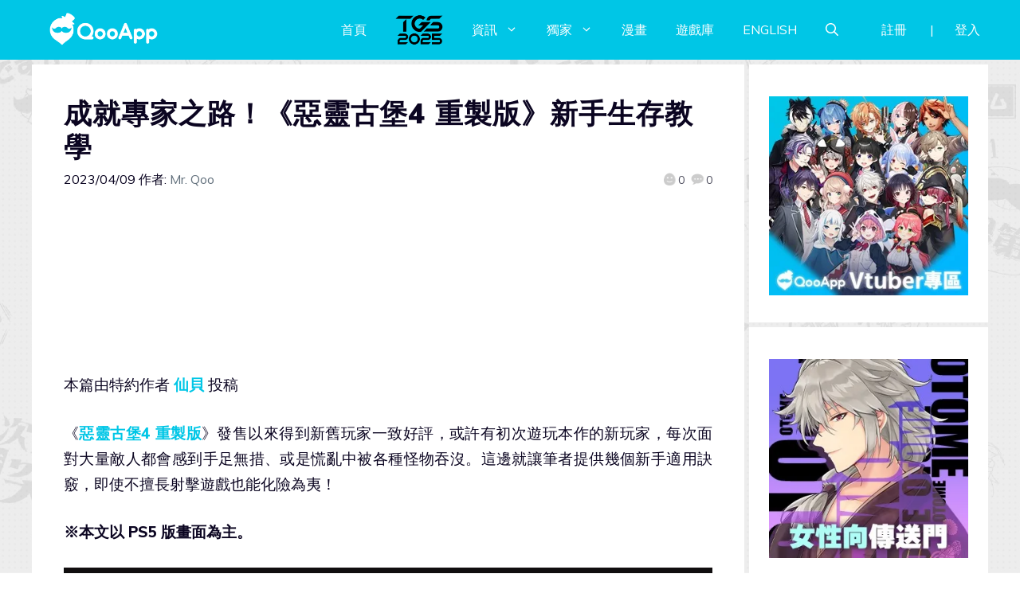

--- FILE ---
content_type: text/html; charset=UTF-8
request_url: https://d27fq2mgp64qlg.cloudfront.net/post/311905/resident-evil4-beginners-guide
body_size: 166182
content:
<!DOCTYPE html>
<html lang="zh-TW" prefix="og: https://ogp.me/ns#">
<head>
	<meta charset="UTF-8">
	<meta name="viewport" content="width=device-width, initial-scale=1">
<!-- Search Engine Optimization by Rank Math PRO - https://rankmath.com/ -->
<title>成就專家之路！《惡靈古堡4 重製版》新手生存教學 - QooApp : Anime Game Platform</title>
<meta name="description" content="《惡靈古堡4 重製版》發售以來得到新舊玩家一致好評，或許有初次遊玩本作的新玩家，每次面對大量敵人都會感到手足無措、或是慌亂中被各種怪物吞沒。這邊就讓筆者提供幾個新手適用訣竅，即使不擅長射擊遊戲也能化險為夷！"/>
<meta name="robots" content="follow, index, max-snippet:-1, max-video-preview:-1, max-image-preview:large"/>
<link rel="canonical" href="https://d27fq2mgp64qlg.cloudfront.net/post/311905/resident-evil4-beginners-guide" />
<meta property="og:locale" content="zh_TW" />
<meta property="og:type" content="article" />
<meta property="og:title" content="成就專家之路！《惡靈古堡4 重製版》新手生存教學 - QooApp : Anime Game Platform" />
<meta property="og:description" content="《惡靈古堡4 重製版》發售以來得到新舊玩家一致好評，或許有初次遊玩本作的新玩家，每次面對大量敵人都會感到手足無措、或是慌亂中被各種怪物吞沒。這邊就讓筆者提供幾個新手適用訣竅，即使不擅長射擊遊戲也能化險為夷！" />
<meta property="og:url" content="https://d27fq2mgp64qlg.cloudfront.net/post/311905/resident-evil4-beginners-guide" />
<meta property="og:site_name" content="QooApp : Anime Game Platform" />
<meta property="article:publisher" content="https://www.facebook.com/qooapps" />
<meta property="article:tag" content="BIOHAZARD" />
<meta property="article:tag" content="CAPCOM" />
<meta property="article:tag" content="PC" />
<meta property="article:tag" content="PS4" />
<meta property="article:tag" content="PS5" />
<meta property="article:tag" content="Resident Evil" />
<meta property="article:tag" content="Resident Evil 4" />
<meta property="article:tag" content="Steam" />
<meta property="article:tag" content="Xbox Series X｜S" />
<meta property="article:tag" content="仙貝" />
<meta property="article:tag" content="惡靈古堡" />
<meta property="article:tag" content="惡靈古堡4 重製版" />
<meta property="article:tag" content="讀者投稿" />
<meta property="article:tag" content="遊戲攻略" />
<meta property="article:section" content="Qoo獨家" />
<meta property="og:updated_time" content="2023-04-09T18:19:13+08:00" />
<meta property="og:image" content="https://i0.wp.com/d27fq2mgp64qlg.cloudfront.net/wp-content/uploads/2023/04/01cover.jpg" />
<meta property="og:image:secure_url" content="https://i0.wp.com/d27fq2mgp64qlg.cloudfront.net/wp-content/uploads/2023/04/01cover.jpg" />
<meta property="og:image:width" content="1000" />
<meta property="og:image:height" content="565" />
<meta property="og:image:alt" content="惡靈古堡4 重製版" />
<meta property="og:image:type" content="image/jpeg" />
<meta property="article:published_time" content="2023-04-09T18:19:08+08:00" />
<meta property="article:modified_time" content="2023-04-09T18:19:13+08:00" />
<meta name="twitter:card" content="summary_large_image" />
<meta name="twitter:title" content="成就專家之路！《惡靈古堡4 重製版》新手生存教學 - QooApp : Anime Game Platform" />
<meta name="twitter:description" content="《惡靈古堡4 重製版》發售以來得到新舊玩家一致好評，或許有初次遊玩本作的新玩家，每次面對大量敵人都會感到手足無措、或是慌亂中被各種怪物吞沒。這邊就讓筆者提供幾個新手適用訣竅，即使不擅長射擊遊戲也能化險為夷！" />
<meta name="twitter:site" content="@https://twitter.com/QooApp" />
<meta name="twitter:creator" content="@https://twitter.com/QooApp" />
<meta name="twitter:image" content="https://i0.wp.com/d27fq2mgp64qlg.cloudfront.net/wp-content/uploads/2023/04/01cover.jpg" />
<meta name="twitter:label1" content="Written by" />
<meta name="twitter:data1" content="Mr. Qoo" />
<meta name="twitter:label2" content="Time to read" />
<meta name="twitter:data2" content="Less than a minute" />
<script type="application/ld+json" class="rank-math-schema-pro">{"@context":"https://schema.org","@graph":[{"@type":["NewsMediaOrganization","Organization"],"@id":"https://d27fq2mgp64qlg.cloudfront.net/#organization","name":"QooApp : Anime Game Platform","url":"https://d27fq2mgp64qlg.cloudfront.net","sameAs":["https://www.facebook.com/qooapps","https://twitter.com/https://twitter.com/QooApp"],"email":"bd@qoo-app.com","logo":{"@type":"ImageObject","@id":"https://d27fq2mgp64qlg.cloudfront.net/#logo","url":"https://d27fq2mgp64qlg.cloudfront.net/wp-content/uploads/2021/12/cropped-81266972_2935094166525526_2380304956008693760_o.png","contentUrl":"https://d27fq2mgp64qlg.cloudfront.net/wp-content/uploads/2021/12/cropped-81266972_2935094166525526_2380304956008693760_o.png","caption":"QooApp : Anime Game Platform","inLanguage":"zh-TW","width":"512","height":"512"}},{"@type":"WebSite","@id":"https://d27fq2mgp64qlg.cloudfront.net/#website","url":"https://d27fq2mgp64qlg.cloudfront.net","name":"QooApp : Anime Game Platform","publisher":{"@id":"https://d27fq2mgp64qlg.cloudfront.net/#organization"},"inLanguage":"zh-TW"},{"@type":"ImageObject","@id":"https://i0.wp.com/d27fq2mgp64qlg.cloudfront.net/wp-content/uploads/2023/04/01cover.jpg?fit=1000%2C565&amp;ssl=1","url":"https://i0.wp.com/d27fq2mgp64qlg.cloudfront.net/wp-content/uploads/2023/04/01cover.jpg?fit=1000%2C565&amp;ssl=1","width":"1000","height":"565","inLanguage":"zh-TW"},{"@type":"WebPage","@id":"https://d27fq2mgp64qlg.cloudfront.net/post/311905/resident-evil4-beginners-guide#webpage","url":"https://d27fq2mgp64qlg.cloudfront.net/post/311905/resident-evil4-beginners-guide","name":"\u6210\u5c31\u5c08\u5bb6\u4e4b\u8def\uff01\u300a\u60e1\u9748\u53e4\u58214 \u91cd\u88fd\u7248\u300b\u65b0\u624b\u751f\u5b58\u6559\u5b78 - QooApp : Anime Game Platform","datePublished":"2023-04-09T18:19:08+08:00","dateModified":"2023-04-09T18:19:13+08:00","isPartOf":{"@id":"https://d27fq2mgp64qlg.cloudfront.net/#website"},"primaryImageOfPage":{"@id":"https://i0.wp.com/d27fq2mgp64qlg.cloudfront.net/wp-content/uploads/2023/04/01cover.jpg?fit=1000%2C565&amp;ssl=1"},"inLanguage":"zh-TW","about":[{"@type":"Thing","name":"\u4ed9\u8c9d","sameAs":"https://d27fq2mgp64qlg.cloudfront.net/tag/%e4%bb%99%e8%b2%9d"},{"@type":"Thing","name":"\u60e1\u9748\u53e4\u58214 \u91cd\u88fd\u7248","sameAs":"https://d27fq2mgp64qlg.cloudfront.net/tag/%e6%83%a1%e9%9d%88%e5%8f%a4%e5%a0%a14-%e9%87%8d%e8%a3%bd%e7%89%88"},{"@type":"Thing","name":"\u85aa\u6c34\u9ad8\u7684\u6210\u795e\u4e4b\u65c5\uff1a\u300a\u60e1\u9748\u53e4\u58214 \u91cd\u88fd\u7248\u300b\u904a\u73a9\u7e3d\u8a55","sameAs":"https://d27fq2mgp64qlg.cloudfront.net/post/311344"}],"mentions":[{"@type":"Thing","name":"\u4ed9\u8c9d","sameAs":"https://d27fq2mgp64qlg.cloudfront.net/tag/%e4%bb%99%e8%b2%9d"},{"@type":"Thing","name":"\u60e1\u9748\u53e4\u58214 \u91cd\u88fd\u7248","sameAs":"https://d27fq2mgp64qlg.cloudfront.net/tag/%e6%83%a1%e9%9d%88%e5%8f%a4%e5%a0%a14-%e9%87%8d%e8%a3%bd%e7%89%88"},{"@type":"Thing","name":"\u85aa\u6c34\u9ad8\u7684\u6210\u795e\u4e4b\u65c5\uff1a\u300a\u60e1\u9748\u53e4\u58214 \u91cd\u88fd\u7248\u300b\u904a\u73a9\u7e3d\u8a55","sameAs":"https://d27fq2mgp64qlg.cloudfront.net/post/311344"}]},{"@type":"Person","@id":"https://d27fq2mgp64qlg.cloudfront.net/author/qooapp","name":"Mr. Qoo","url":"https://d27fq2mgp64qlg.cloudfront.net/author/qooapp","image":{"@type":"ImageObject","@id":"https://secure.gravatar.com/avatar/09c48345f8712eb240c0bd711c5e0cb3?s=96&amp;d=mm&amp;r=pg","url":"https://secure.gravatar.com/avatar/09c48345f8712eb240c0bd711c5e0cb3?s=96&amp;d=mm&amp;r=pg","caption":"Mr. Qoo","inLanguage":"zh-TW"},"sameAs":["https://www.qoo-app.com/"],"worksFor":{"@id":"https://d27fq2mgp64qlg.cloudfront.net/#organization"}},{"@type":"NewsArticle","headline":"\u6210\u5c31\u5c08\u5bb6\u4e4b\u8def\uff01\u300a\u60e1\u9748\u53e4\u58214 \u91cd\u88fd\u7248\u300b\u65b0\u624b\u751f\u5b58\u6559\u5b78 - QooApp : Anime Game Platform","keywords":"\u60e1\u9748\u53e4\u58214 \u91cd\u88fd\u7248,re4\u91cd\u88fd\u7248 \u65b0\u624b,re4\u91cd\u88fd \u653b\u7565,\u60e1\u9748\u53e4\u58214 \u91cd\u88fd \u653b\u7565,\u60e1\u9748\u53e4\u58214 \u65b0\u624b","datePublished":"2023-04-09T18:19:08+08:00","dateModified":"2023-04-09T18:19:13+08:00","articleSection":"PC&amp;\u4e3b\u6a5f, Qoo\u7368\u5bb6, \u5fc3\u5f97\u6e2c\u8a55, \u653b\u7565, \u8b80\u8005\u6295\u7a3f","author":{"@id":"https://d27fq2mgp64qlg.cloudfront.net/author/qooapp","name":"Mr. Qoo"},"publisher":{"@id":"https://d27fq2mgp64qlg.cloudfront.net/#organization"},"description":"\u300a\u60e1\u9748\u53e4\u58214 \u91cd\u88fd\u7248\u300b\u767c\u552e\u4ee5\u4f86\u5f97\u5230\u65b0\u820a\u73a9\u5bb6\u4e00\u81f4\u597d\u8a55\uff0c\u6216\u8a31\u6709\u521d\u6b21\u904a\u73a9\u672c\u4f5c\u7684\u65b0\u73a9\u5bb6\uff0c\u6bcf\u6b21\u9762\u5c0d\u5927\u91cf\u6575\u4eba\u90fd\u6703\u611f\u5230\u624b\u8db3\u7121\u63aa\u3001\u6216\u662f\u614c\u4e82\u4e2d\u88ab\u5404\u7a2e\u602a\u7269\u541e\u6c92\u3002\u9019\u908a\u5c31\u8b93\u7b46\u8005\u63d0\u4f9b\u5e7e\u500b\u65b0\u624b\u9069\u7528\u8a23\u7ac5\uff0c\u5373\u4f7f\u4e0d\u64c5\u9577\u5c04\u64ca\u904a\u6232\u4e5f\u80fd\u5316\u96aa\u70ba\u5937\uff01","copyrightYear":"2023","copyrightHolder":{"@id":"https://d27fq2mgp64qlg.cloudfront.net/#organization"},"name":"\u6210\u5c31\u5c08\u5bb6\u4e4b\u8def\uff01\u300a\u60e1\u9748\u53e4\u58214 \u91cd\u88fd\u7248\u300b\u65b0\u624b\u751f\u5b58\u6559\u5b78 - QooApp : Anime Game Platform","@id":"https://d27fq2mgp64qlg.cloudfront.net/post/311905/resident-evil4-beginners-guide#richSnippet","isPartOf":{"@id":"https://d27fq2mgp64qlg.cloudfront.net/post/311905/resident-evil4-beginners-guide#webpage"},"image":{"@id":"https://i0.wp.com/d27fq2mgp64qlg.cloudfront.net/wp-content/uploads/2023/04/01cover.jpg?fit=1000%2C565&amp;ssl=1"},"inLanguage":"zh-TW","mainEntityOfPage":{"@id":"https://d27fq2mgp64qlg.cloudfront.net/post/311905/resident-evil4-beginners-guide#webpage"}}]}</script>
<!-- /Rank Math WordPress SEO plugin -->

<link rel='dns-prefetch' href='//v0.wordpress.com' />
<link rel='dns-prefetch' href='//i0.wp.com' />
<link rel='dns-prefetch' href='//c0.wp.com' />
<link href='https://fonts.gstatic.com' crossorigin rel='preconnect' />
<link href='https://fonts.googleapis.com' crossorigin rel='preconnect' />
<link rel="alternate" type="application/rss+xml" title="訂閱《QooApp : Anime Game Platform》&raquo; 資訊提供" href="https://d27fq2mgp64qlg.cloudfront.net/feed" />
<link rel="alternate" type="application/rss+xml" title="訂閱《QooApp : Anime Game Platform》&raquo; 留言的資訊提供" href="https://d27fq2mgp64qlg.cloudfront.net/comments/feed" />
<script>
window._wpemojiSettings = {"baseUrl":"https:\/\/s.w.org\/images\/core\/emoji\/14.0.0\/72x72\/","ext":".png","svgUrl":"https:\/\/s.w.org\/images\/core\/emoji\/14.0.0\/svg\/","svgExt":".svg","source":{"concatemoji":"https:\/\/d27fq2mgp64qlg.cloudfront.net\/wp-includes\/js\/wp-emoji-release.min.js?ver=6.2.8"}};
/*! This file is auto-generated */
!function(e,a,t){var n,r,o,i=a.createElement("canvas"),p=i.getContext&&i.getContext("2d");function s(e,t){p.clearRect(0,0,i.width,i.height),p.fillText(e,0,0);e=i.toDataURL();return p.clearRect(0,0,i.width,i.height),p.fillText(t,0,0),e===i.toDataURL()}function c(e){var t=a.createElement("script");t.src=e,t.defer=t.type="text/javascript",a.getElementsByTagName("head")[0].appendChild(t)}for(o=Array("flag","emoji"),t.supports={everything:!0,everythingExceptFlag:!0},r=0;r<o.length;r++)t.supports[o[r]]=function(e){if(p&&p.fillText)switch(p.textBaseline="top",p.font="600 32px Arial",e){case"flag":return s("\ud83c\udff3\ufe0f\u200d\u26a7\ufe0f","\ud83c\udff3\ufe0f\u200b\u26a7\ufe0f")?!1:!s("\ud83c\uddfa\ud83c\uddf3","\ud83c\uddfa\u200b\ud83c\uddf3")&&!s("\ud83c\udff4\udb40\udc67\udb40\udc62\udb40\udc65\udb40\udc6e\udb40\udc67\udb40\udc7f","\ud83c\udff4\u200b\udb40\udc67\u200b\udb40\udc62\u200b\udb40\udc65\u200b\udb40\udc6e\u200b\udb40\udc67\u200b\udb40\udc7f");case"emoji":return!s("\ud83e\udef1\ud83c\udffb\u200d\ud83e\udef2\ud83c\udfff","\ud83e\udef1\ud83c\udffb\u200b\ud83e\udef2\ud83c\udfff")}return!1}(o[r]),t.supports.everything=t.supports.everything&&t.supports[o[r]],"flag"!==o[r]&&(t.supports.everythingExceptFlag=t.supports.everythingExceptFlag&&t.supports[o[r]]);t.supports.everythingExceptFlag=t.supports.everythingExceptFlag&&!t.supports.flag,t.DOMReady=!1,t.readyCallback=function(){t.DOMReady=!0},t.supports.everything||(n=function(){t.readyCallback()},a.addEventListener?(a.addEventListener("DOMContentLoaded",n,!1),e.addEventListener("load",n,!1)):(e.attachEvent("onload",n),a.attachEvent("onreadystatechange",function(){"complete"===a.readyState&&t.readyCallback()})),(e=t.source||{}).concatemoji?c(e.concatemoji):e.wpemoji&&e.twemoji&&(c(e.twemoji),c(e.wpemoji)))}(window,document,window._wpemojiSettings);
</script>
<!-- d27fq2mgp64qlg.cloudfront.net is managing ads with Advanced Ads 2.0.9 – https://wpadvancedads.com/ --><script id="advads-ready">
			window.advanced_ads_ready=function(e,a){a=a||"complete";var d=function(e){return"interactive"===a?"loading"!==e:"complete"===e};d(document.readyState)?e():document.addEventListener("readystatechange",(function(a){d(a.target.readyState)&&e()}),{once:"interactive"===a})},window.advanced_ads_ready_queue=window.advanced_ads_ready_queue||[];		</script>
		<style>
img.wp-smiley,
img.emoji {
	display: inline !important;
	border: none !important;
	box-shadow: none !important;
	height: 1em !important;
	width: 1em !important;
	margin: 0 0.07em !important;
	vertical-align: -0.1em !important;
	background: none !important;
	padding: 0 !important;
}
</style>
	<link rel='stylesheet' id='wp-block-library-css' href='https://c0.wp.com/c/6.2.8/wp-includes/css/dist/block-library/style.min.css' media='all' />
<style id='wp-block-library-inline-css'>
.has-text-align-justify{text-align:justify;}
</style>
<link rel='stylesheet' id='mediaelement-css' href='https://c0.wp.com/c/6.2.8/wp-includes/js/mediaelement/mediaelementplayer-legacy.min.css' media='all' />
<link rel='stylesheet' id='wp-mediaelement-css' href='https://c0.wp.com/c/6.2.8/wp-includes/js/mediaelement/wp-mediaelement.min.css' media='all' />
<style id='rank-math-toc-block-style-inline-css'>
.wp-block-rank-math-toc-block nav ol{counter-reset:item}.wp-block-rank-math-toc-block nav ol li{display:block}.wp-block-rank-math-toc-block nav ol li:before{content:counters(item, ".") ". ";counter-increment:item}

</style>
<link rel='stylesheet' id='classic-theme-styles-css' href='https://c0.wp.com/c/6.2.8/wp-includes/css/classic-themes.min.css' media='all' />
<style id='global-styles-inline-css'>
body{--wp--preset--color--black: #000000;--wp--preset--color--cyan-bluish-gray: #abb8c3;--wp--preset--color--white: #ffffff;--wp--preset--color--pale-pink: #f78da7;--wp--preset--color--vivid-red: #cf2e2e;--wp--preset--color--luminous-vivid-orange: #ff6900;--wp--preset--color--luminous-vivid-amber: #fcb900;--wp--preset--color--light-green-cyan: #7bdcb5;--wp--preset--color--vivid-green-cyan: #00d084;--wp--preset--color--pale-cyan-blue: #8ed1fc;--wp--preset--color--vivid-cyan-blue: #0693e3;--wp--preset--color--vivid-purple: #9b51e0;--wp--preset--color--contrast: var(--contrast);--wp--preset--color--contrast-2: var(--contrast-2);--wp--preset--color--contrast-3: var(--contrast-3);--wp--preset--color--base: var(--base);--wp--preset--color--base-2: var(--base-2);--wp--preset--color--base-3: var(--base-3);--wp--preset--color--accent: var(--accent);--wp--preset--gradient--vivid-cyan-blue-to-vivid-purple: linear-gradient(135deg,rgba(6,147,227,1) 0%,rgb(155,81,224) 100%);--wp--preset--gradient--light-green-cyan-to-vivid-green-cyan: linear-gradient(135deg,rgb(122,220,180) 0%,rgb(0,208,130) 100%);--wp--preset--gradient--luminous-vivid-amber-to-luminous-vivid-orange: linear-gradient(135deg,rgba(252,185,0,1) 0%,rgba(255,105,0,1) 100%);--wp--preset--gradient--luminous-vivid-orange-to-vivid-red: linear-gradient(135deg,rgba(255,105,0,1) 0%,rgb(207,46,46) 100%);--wp--preset--gradient--very-light-gray-to-cyan-bluish-gray: linear-gradient(135deg,rgb(238,238,238) 0%,rgb(169,184,195) 100%);--wp--preset--gradient--cool-to-warm-spectrum: linear-gradient(135deg,rgb(74,234,220) 0%,rgb(151,120,209) 20%,rgb(207,42,186) 40%,rgb(238,44,130) 60%,rgb(251,105,98) 80%,rgb(254,248,76) 100%);--wp--preset--gradient--blush-light-purple: linear-gradient(135deg,rgb(255,206,236) 0%,rgb(152,150,240) 100%);--wp--preset--gradient--blush-bordeaux: linear-gradient(135deg,rgb(254,205,165) 0%,rgb(254,45,45) 50%,rgb(107,0,62) 100%);--wp--preset--gradient--luminous-dusk: linear-gradient(135deg,rgb(255,203,112) 0%,rgb(199,81,192) 50%,rgb(65,88,208) 100%);--wp--preset--gradient--pale-ocean: linear-gradient(135deg,rgb(255,245,203) 0%,rgb(182,227,212) 50%,rgb(51,167,181) 100%);--wp--preset--gradient--electric-grass: linear-gradient(135deg,rgb(202,248,128) 0%,rgb(113,206,126) 100%);--wp--preset--gradient--midnight: linear-gradient(135deg,rgb(2,3,129) 0%,rgb(40,116,252) 100%);--wp--preset--duotone--dark-grayscale: url('#wp-duotone-dark-grayscale');--wp--preset--duotone--grayscale: url('#wp-duotone-grayscale');--wp--preset--duotone--purple-yellow: url('#wp-duotone-purple-yellow');--wp--preset--duotone--blue-red: url('#wp-duotone-blue-red');--wp--preset--duotone--midnight: url('#wp-duotone-midnight');--wp--preset--duotone--magenta-yellow: url('#wp-duotone-magenta-yellow');--wp--preset--duotone--purple-green: url('#wp-duotone-purple-green');--wp--preset--duotone--blue-orange: url('#wp-duotone-blue-orange');--wp--preset--font-size--small: 13px;--wp--preset--font-size--medium: 20px;--wp--preset--font-size--large: 36px;--wp--preset--font-size--x-large: 42px;--wp--preset--spacing--20: 0.44rem;--wp--preset--spacing--30: 0.67rem;--wp--preset--spacing--40: 1rem;--wp--preset--spacing--50: 1.5rem;--wp--preset--spacing--60: 2.25rem;--wp--preset--spacing--70: 3.38rem;--wp--preset--spacing--80: 5.06rem;--wp--preset--shadow--natural: 6px 6px 9px rgba(0, 0, 0, 0.2);--wp--preset--shadow--deep: 12px 12px 50px rgba(0, 0, 0, 0.4);--wp--preset--shadow--sharp: 6px 6px 0px rgba(0, 0, 0, 0.2);--wp--preset--shadow--outlined: 6px 6px 0px -3px rgba(255, 255, 255, 1), 6px 6px rgba(0, 0, 0, 1);--wp--preset--shadow--crisp: 6px 6px 0px rgba(0, 0, 0, 1);}:where(.is-layout-flex){gap: 0.5em;}body .is-layout-flow > .alignleft{float: left;margin-inline-start: 0;margin-inline-end: 2em;}body .is-layout-flow > .alignright{float: right;margin-inline-start: 2em;margin-inline-end: 0;}body .is-layout-flow > .aligncenter{margin-left: auto !important;margin-right: auto !important;}body .is-layout-constrained > .alignleft{float: left;margin-inline-start: 0;margin-inline-end: 2em;}body .is-layout-constrained > .alignright{float: right;margin-inline-start: 2em;margin-inline-end: 0;}body .is-layout-constrained > .aligncenter{margin-left: auto !important;margin-right: auto !important;}body .is-layout-constrained > :where(:not(.alignleft):not(.alignright):not(.alignfull)){max-width: var(--wp--style--global--content-size);margin-left: auto !important;margin-right: auto !important;}body .is-layout-constrained > .alignwide{max-width: var(--wp--style--global--wide-size);}body .is-layout-flex{display: flex;}body .is-layout-flex{flex-wrap: wrap;align-items: center;}body .is-layout-flex > *{margin: 0;}:where(.wp-block-columns.is-layout-flex){gap: 2em;}.has-black-color{color: var(--wp--preset--color--black) !important;}.has-cyan-bluish-gray-color{color: var(--wp--preset--color--cyan-bluish-gray) !important;}.has-white-color{color: var(--wp--preset--color--white) !important;}.has-pale-pink-color{color: var(--wp--preset--color--pale-pink) !important;}.has-vivid-red-color{color: var(--wp--preset--color--vivid-red) !important;}.has-luminous-vivid-orange-color{color: var(--wp--preset--color--luminous-vivid-orange) !important;}.has-luminous-vivid-amber-color{color: var(--wp--preset--color--luminous-vivid-amber) !important;}.has-light-green-cyan-color{color: var(--wp--preset--color--light-green-cyan) !important;}.has-vivid-green-cyan-color{color: var(--wp--preset--color--vivid-green-cyan) !important;}.has-pale-cyan-blue-color{color: var(--wp--preset--color--pale-cyan-blue) !important;}.has-vivid-cyan-blue-color{color: var(--wp--preset--color--vivid-cyan-blue) !important;}.has-vivid-purple-color{color: var(--wp--preset--color--vivid-purple) !important;}.has-black-background-color{background-color: var(--wp--preset--color--black) !important;}.has-cyan-bluish-gray-background-color{background-color: var(--wp--preset--color--cyan-bluish-gray) !important;}.has-white-background-color{background-color: var(--wp--preset--color--white) !important;}.has-pale-pink-background-color{background-color: var(--wp--preset--color--pale-pink) !important;}.has-vivid-red-background-color{background-color: var(--wp--preset--color--vivid-red) !important;}.has-luminous-vivid-orange-background-color{background-color: var(--wp--preset--color--luminous-vivid-orange) !important;}.has-luminous-vivid-amber-background-color{background-color: var(--wp--preset--color--luminous-vivid-amber) !important;}.has-light-green-cyan-background-color{background-color: var(--wp--preset--color--light-green-cyan) !important;}.has-vivid-green-cyan-background-color{background-color: var(--wp--preset--color--vivid-green-cyan) !important;}.has-pale-cyan-blue-background-color{background-color: var(--wp--preset--color--pale-cyan-blue) !important;}.has-vivid-cyan-blue-background-color{background-color: var(--wp--preset--color--vivid-cyan-blue) !important;}.has-vivid-purple-background-color{background-color: var(--wp--preset--color--vivid-purple) !important;}.has-black-border-color{border-color: var(--wp--preset--color--black) !important;}.has-cyan-bluish-gray-border-color{border-color: var(--wp--preset--color--cyan-bluish-gray) !important;}.has-white-border-color{border-color: var(--wp--preset--color--white) !important;}.has-pale-pink-border-color{border-color: var(--wp--preset--color--pale-pink) !important;}.has-vivid-red-border-color{border-color: var(--wp--preset--color--vivid-red) !important;}.has-luminous-vivid-orange-border-color{border-color: var(--wp--preset--color--luminous-vivid-orange) !important;}.has-luminous-vivid-amber-border-color{border-color: var(--wp--preset--color--luminous-vivid-amber) !important;}.has-light-green-cyan-border-color{border-color: var(--wp--preset--color--light-green-cyan) !important;}.has-vivid-green-cyan-border-color{border-color: var(--wp--preset--color--vivid-green-cyan) !important;}.has-pale-cyan-blue-border-color{border-color: var(--wp--preset--color--pale-cyan-blue) !important;}.has-vivid-cyan-blue-border-color{border-color: var(--wp--preset--color--vivid-cyan-blue) !important;}.has-vivid-purple-border-color{border-color: var(--wp--preset--color--vivid-purple) !important;}.has-vivid-cyan-blue-to-vivid-purple-gradient-background{background: var(--wp--preset--gradient--vivid-cyan-blue-to-vivid-purple) !important;}.has-light-green-cyan-to-vivid-green-cyan-gradient-background{background: var(--wp--preset--gradient--light-green-cyan-to-vivid-green-cyan) !important;}.has-luminous-vivid-amber-to-luminous-vivid-orange-gradient-background{background: var(--wp--preset--gradient--luminous-vivid-amber-to-luminous-vivid-orange) !important;}.has-luminous-vivid-orange-to-vivid-red-gradient-background{background: var(--wp--preset--gradient--luminous-vivid-orange-to-vivid-red) !important;}.has-very-light-gray-to-cyan-bluish-gray-gradient-background{background: var(--wp--preset--gradient--very-light-gray-to-cyan-bluish-gray) !important;}.has-cool-to-warm-spectrum-gradient-background{background: var(--wp--preset--gradient--cool-to-warm-spectrum) !important;}.has-blush-light-purple-gradient-background{background: var(--wp--preset--gradient--blush-light-purple) !important;}.has-blush-bordeaux-gradient-background{background: var(--wp--preset--gradient--blush-bordeaux) !important;}.has-luminous-dusk-gradient-background{background: var(--wp--preset--gradient--luminous-dusk) !important;}.has-pale-ocean-gradient-background{background: var(--wp--preset--gradient--pale-ocean) !important;}.has-electric-grass-gradient-background{background: var(--wp--preset--gradient--electric-grass) !important;}.has-midnight-gradient-background{background: var(--wp--preset--gradient--midnight) !important;}.has-small-font-size{font-size: var(--wp--preset--font-size--small) !important;}.has-medium-font-size{font-size: var(--wp--preset--font-size--medium) !important;}.has-large-font-size{font-size: var(--wp--preset--font-size--large) !important;}.has-x-large-font-size{font-size: var(--wp--preset--font-size--x-large) !important;}
.wp-block-navigation a:where(:not(.wp-element-button)){color: inherit;}
:where(.wp-block-columns.is-layout-flex){gap: 2em;}
.wp-block-pullquote{font-size: 1.5em;line-height: 1.6;}
</style>
<link rel='stylesheet' id='crp-style-grid-css' href='https://d27fq2mgp64qlg.cloudfront.net/wp-content/plugins/contextual-related-posts/css/grid.min.css?ver=3.3.0' media='all' />
<style id='crp-style-grid-inline-css'>

			.crp_related.crp-grid ul li a.crp_link {
				grid-template-rows: 200px auto;
			}
			.crp_related.crp-grid ul {
				grid-template-columns: repeat(auto-fill, minmax(200px, 1fr));
			}
			
</style>
<link rel='stylesheet' id='gn-frontend-gnfollow-style-css' href='https://d27fq2mgp64qlg.cloudfront.net/wp-content/plugins/gn-publisher/assets/css/gn-frontend-gnfollow.min.css?ver=1.5.22' media='all' />
<link rel='stylesheet' id='mihdan-lite-youtube-embed-css' href='https://d27fq2mgp64qlg.cloudfront.net/wp-content/plugins/mihdan-lite-youtube-embed/assets/dist/css/frontend.css?ver=1.8.0.3' media='all' />
<link rel='stylesheet' id='qooapp-extends-css' href='https://d27fq2mgp64qlg.cloudfront.net/wp-content/plugins/qooapp-extends/assets/css/qooapp-extends.min.css?v=63c366&#038;ver=6.2.8' media='all' />
<link rel='stylesheet' id='qooapp-post-css' href='https://d27fq2mgp64qlg.cloudfront.net/wp-content/plugins/qooapp-extends/assets/css/qooapp-post.min.css?v=ea7e45&#038;ver=6.2.8' media='all' />
<link rel='stylesheet' id='generate-style-css' href='https://d27fq2mgp64qlg.cloudfront.net/wp-content/themes/generatepress/assets/css/main.min.css?ver=3.5.1' media='all' />
<style id='generate-style-inline-css'>
@media (max-width:768px){}
body{background-color:var(--base-3);color:var(--contrast);}a{color:var(--contrast-3);}a:hover, a:focus, a:active{color:var(--accent);}.wp-block-group__inner-container{max-width:1200px;margin-left:auto;margin-right:auto;}@media (max-width: 500px) and (min-width: 851px){.inside-header{display:flex;flex-direction:column;align-items:center;}.site-logo, .site-branding{margin-bottom:1.5em;}#site-navigation{margin:0 auto;}.header-widget{margin-top:1.5em;}}.site-header .header-image{width:180px;}.generate-back-to-top{font-size:20px;border-radius:3px;position:fixed;bottom:30px;right:30px;line-height:40px;width:40px;text-align:center;z-index:10;transition:opacity 300ms ease-in-out;opacity:0.1;transform:translateY(1000px);}.generate-back-to-top__show{opacity:1;transform:translateY(0);}.navigation-search{position:absolute;left:-99999px;pointer-events:none;visibility:hidden;z-index:20;width:100%;top:0;transition:opacity 100ms ease-in-out;opacity:0;}.navigation-search.nav-search-active{left:0;right:0;pointer-events:auto;visibility:visible;opacity:1;}.navigation-search input[type="search"]{outline:0;border:0;vertical-align:bottom;line-height:1;opacity:0.9;width:100%;z-index:20;border-radius:0;-webkit-appearance:none;height:60px;}.navigation-search input::-ms-clear{display:none;width:0;height:0;}.navigation-search input::-ms-reveal{display:none;width:0;height:0;}.navigation-search input::-webkit-search-decoration, .navigation-search input::-webkit-search-cancel-button, .navigation-search input::-webkit-search-results-button, .navigation-search input::-webkit-search-results-decoration{display:none;}.gen-sidebar-nav .navigation-search{top:auto;bottom:0;}:root{--contrast:#0b0521;--contrast-2:#383f49;--contrast-3:#62707c;--base:#526e7c;--base-2:#f7f8f9;--base-3:#ffffff;--accent:#ff3366;}:root .has-contrast-color{color:var(--contrast);}:root .has-contrast-background-color{background-color:var(--contrast);}:root .has-contrast-2-color{color:var(--contrast-2);}:root .has-contrast-2-background-color{background-color:var(--contrast-2);}:root .has-contrast-3-color{color:var(--contrast-3);}:root .has-contrast-3-background-color{background-color:var(--contrast-3);}:root .has-base-color{color:var(--base);}:root .has-base-background-color{background-color:var(--base);}:root .has-base-2-color{color:var(--base-2);}:root .has-base-2-background-color{background-color:var(--base-2);}:root .has-base-3-color{color:var(--base-3);}:root .has-base-3-background-color{background-color:var(--base-3);}:root .has-accent-color{color:var(--accent);}:root .has-accent-background-color{background-color:var(--accent);}body, button, input, select, textarea{font-family:Muli, sans-serif;font-weight:400;font-size:19px;}body{line-height:1.7;}@media (max-width:768px){body, button, input, select, textarea{font-size:16px;}}.main-title{font-size:34px;}.site-description{font-size:12px;}.main-navigation a, .main-navigation .menu-toggle, .main-navigation .menu-bar-items{text-transform:uppercase;font-size:16px;}@media (max-width:768px){.main-navigation a, .main-navigation .menu-toggle, .main-navigation .menu-bar-items{font-size:18px;letter-spacing:1.04px;line-height:1;}}.widget-title{font-size:16px;}button:not(.menu-toggle),html input[type="button"],input[type="reset"],input[type="submit"],.button,.wp-block-button .wp-block-button__link{font-weight:600;}h2.entry-title{font-size:20px;line-height:1.2;}.site-info{font-size:15px;}h1{font-weight:900;font-size:35px;letter-spacing:1.04px;line-height:1.2;margin-bottom:0px;}@media (max-width: 1024px){h1{font-size:35px;}}@media (max-width:768px){h1{font-size:28px;}}h2{font-weight:800;font-size:30px;line-height:1.3;}@media (max-width: 1024px){h2{font-size:25px;}}@media (max-width:768px){h2{font-size:20px;letter-spacing:0px;}}h3{font-weight:600;font-size:30px;}@media (max-width: 1024px){h3{font-size:25px;}}@media (max-width:768px){h3{font-size:20px;}}h4{font-weight:600;font-size:20px;}@media (max-width:768px){h4{font-size:18px;}}h5{font-weight:600;font-size:20px;}@media (max-width:768px){h5{font-size:18px;}}h6{font-weight:600;font-size:20px;}@media (max-width:768px){h6{font-size:18px;}}.top-bar{background-color:#636363;color:#ffffff;}.top-bar a{color:#ffffff;}.top-bar a:hover{color:#303030;}.site-header{background-color:#00c6e6;color:var(--contrast);}.site-header a{color:var(--contrast-3);}.main-title a,.main-title a:hover{color:#ffffff;}.site-description{color:var(--contrast);}.mobile-menu-control-wrapper .menu-toggle,.mobile-menu-control-wrapper .menu-toggle:hover,.mobile-menu-control-wrapper .menu-toggle:focus,.has-inline-mobile-toggle #site-navigation.toggled{background-color:rgba(0, 0, 0, 0.02);}.main-navigation,.main-navigation ul ul{background-color:#00c6e6;}.main-navigation .main-nav ul li a, .main-navigation .menu-toggle, .main-navigation .menu-bar-items{color:#ffffff;}.main-navigation .main-nav ul li:not([class*="current-menu-"]):hover > a, .main-navigation .main-nav ul li:not([class*="current-menu-"]):focus > a, .main-navigation .main-nav ul li.sfHover:not([class*="current-menu-"]) > a, .main-navigation .menu-bar-item:hover > a, .main-navigation .menu-bar-item.sfHover > a{color:#ffffff;background-color:#00c6e6;}button.menu-toggle:hover,button.menu-toggle:focus{color:#ffffff;}.main-navigation .main-nav ul li[class*="current-menu-"] > a{color:#ffffff;background-color:#00c6e6;}.navigation-search input[type="search"],.navigation-search input[type="search"]:active, .navigation-search input[type="search"]:focus, .main-navigation .main-nav ul li.search-item.active > a, .main-navigation .menu-bar-items .search-item.active > a{color:var(--contrast-2);background-color:#FFFFFF;opacity:1;}.main-navigation ul ul{background-color:var(--contrast-2);}.main-navigation .main-nav ul ul li a{color:var(--base-3);}.main-navigation .main-nav ul ul li:not([class*="current-menu-"]):hover > a,.main-navigation .main-nav ul ul li:not([class*="current-menu-"]):focus > a, .main-navigation .main-nav ul ul li.sfHover:not([class*="current-menu-"]) > a{color:var(--base-3);background-color:var(--contrast-2);}.main-navigation .main-nav ul ul li[class*="current-menu-"] > a{color:var(--contrast-3);background-color:var(--contrast-2);}.separate-containers .inside-article, .separate-containers .comments-area, .separate-containers .page-header, .one-container .container, .separate-containers .paging-navigation, .inside-page-header{background-color:var(--base-3);}.inside-article a,.paging-navigation a,.comments-area a,.page-header a{color:#00c6e6;}.entry-title a{color:var(--contrast);}.entry-title a:hover{color:var(--contrast);}.entry-meta{color:var(--contrast);}.entry-meta a{color:var(--contrast-3);}.entry-meta a:hover{color:var(--accent);}h2{color:var(--contrast);}.sidebar .widget{background-color:#ffffff;}.sidebar .widget .widget-title{color:#000000;}.footer-widgets{color:var(--base-3);background-color:var(--accent);}.footer-widgets a{color:var(--base-3);}.footer-widgets .widget-title{color:var(--base-3);}.site-info{color:var(--base-3);background-color:var(--contrast);}.site-info a{color:var(--base-3);}.site-info a:hover{color:var(--contrast-3);}.footer-bar .widget_nav_menu .current-menu-item a{color:var(--contrast-3);}input[type="text"],input[type="email"],input[type="url"],input[type="password"],input[type="search"],input[type="tel"],input[type="number"],textarea,select{color:#666666;background-color:#fafafa;border-color:#cccccc;}input[type="text"]:focus,input[type="email"]:focus,input[type="url"]:focus,input[type="password"]:focus,input[type="search"]:focus,input[type="tel"]:focus,input[type="number"]:focus,textarea:focus,select:focus{color:#666666;background-color:#ffffff;border-color:#bfbfbf;}button,html input[type="button"],input[type="reset"],input[type="submit"],a.button,a.wp-block-button__link:not(.has-background){color:var(--base-3);background-color:var(--contrast);}button:hover,html input[type="button"]:hover,input[type="reset"]:hover,input[type="submit"]:hover,a.button:hover,button:focus,html input[type="button"]:focus,input[type="reset"]:focus,input[type="submit"]:focus,a.button:focus,a.wp-block-button__link:not(.has-background):active,a.wp-block-button__link:not(.has-background):focus,a.wp-block-button__link:not(.has-background):hover{color:var(--base-3);background-color:var(--contrast-3);}a.generate-back-to-top{background-color:rgba( 0,0,0,0.4 );color:#ffffff;}a.generate-back-to-top:hover,a.generate-back-to-top:focus{background-color:rgba( 0,0,0,0.6 );color:#ffffff;}:root{--gp-search-modal-bg-color:var(--base-3);--gp-search-modal-text-color:var(--contrast);--gp-search-modal-overlay-bg-color:rgba(0,0,0,0.2);}@media (max-width: 850px){.main-navigation .menu-bar-item:hover > a, .main-navigation .menu-bar-item.sfHover > a{background:none;color:#ffffff;}}.inside-top-bar.grid-container{max-width:1280px;}.inside-header.grid-container{max-width:1280px;}.site-main .wp-block-group__inner-container{padding:40px;}.separate-containers .paging-navigation{padding-top:20px;padding-bottom:20px;}.entry-content .alignwide, body:not(.no-sidebar) .entry-content .alignfull{margin-left:-40px;width:calc(100% + 80px);max-width:calc(100% + 80px);}.sidebar .widget, .page-header, .widget-area .main-navigation, .site-main > *{margin-bottom:6px;}.separate-containers .site-main{margin:6px;}.both-right .inside-left-sidebar,.both-left .inside-left-sidebar{margin-right:3px;}.both-right .inside-right-sidebar,.both-left .inside-right-sidebar{margin-left:3px;}.separate-containers .featured-image{margin-top:6px;}.separate-containers .inside-right-sidebar, .separate-containers .inside-left-sidebar{margin-top:6px;margin-bottom:6px;}.main-navigation .main-nav ul li a,.menu-toggle,.main-navigation .menu-bar-item > a{padding-left:18px;padding-right:18px;line-height:20px;}.main-navigation .main-nav ul ul li a{padding:10px 18px 10px 18px;}.main-navigation ul ul{width:201px;}.navigation-search input[type="search"]{height:20px;}.rtl .menu-item-has-children .dropdown-menu-toggle{padding-left:18px;}.menu-item-has-children .dropdown-menu-toggle{padding-right:18px;}.rtl .main-navigation .main-nav ul li.menu-item-has-children > a{padding-right:18px;}.widget-area .widget{padding:40px 25px 25px 25px;}.footer-widgets-container{padding:60px 40px 60px 40px;}.footer-widgets-container.grid-container{max-width:1280px;}.inside-site-info{padding:20px;}.inside-site-info.grid-container{max-width:1240px;}@media (max-width:768px){.separate-containers .inside-article, .separate-containers .comments-area, .separate-containers .page-header, .separate-containers .paging-navigation, .one-container .site-content, .inside-page-header{padding:0px 25px 50px 25px;}.site-main .wp-block-group__inner-container{padding:0px 25px 50px 25px;}.inside-header{padding-top:0px;padding-right:5px;padding-bottom:0px;padding-left:25px;}.footer-widgets-container{padding-right:25px;padding-left:25px;}.inside-site-info{padding-right:10px;padding-left:10px;}.entry-content .alignwide, body:not(.no-sidebar) .entry-content .alignfull{margin-left:-25px;width:calc(100% + 50px);max-width:calc(100% + 50px);}.one-container .site-main .paging-navigation{margin-bottom:6px;}}/* End cached CSS */.is-right-sidebar{width:25%;}.is-left-sidebar{width:25%;}.site-content .content-area{width:75%;}@media (max-width: 850px){.main-navigation .menu-toggle,.sidebar-nav-mobile:not(#sticky-placeholder){display:block;}.main-navigation ul,.gen-sidebar-nav,.main-navigation:not(.slideout-navigation):not(.toggled) .main-nav > ul,.has-inline-mobile-toggle #site-navigation .inside-navigation > *:not(.navigation-search):not(.main-nav){display:none;}.nav-align-right .inside-navigation,.nav-align-center .inside-navigation{justify-content:space-between;}.has-inline-mobile-toggle .mobile-menu-control-wrapper{display:flex;flex-wrap:wrap;}.has-inline-mobile-toggle .inside-header{flex-direction:row;text-align:left;flex-wrap:wrap;}.has-inline-mobile-toggle .header-widget,.has-inline-mobile-toggle #site-navigation{flex-basis:100%;}.nav-float-left .has-inline-mobile-toggle #site-navigation{order:10;}}
.elementor-template-full-width .site-content{display:block;}
body{background-image:url('https://d27fq2mgp64qlg.cloudfront.net/wp-content/uploads/2023/09/background-for-webside-repeat-use.jpg');background-size:contain;background-attachment:fixed;}
@media (max-width: 850px){.main-navigation .menu-toggle,.main-navigation .mobile-bar-items a,.main-navigation .menu-bar-item > a{padding-left:12px;padding-right:12px;}.main-navigation .main-nav ul li a,.main-navigation .menu-toggle,.main-navigation .mobile-bar-items a,.main-navigation .menu-bar-item > a{line-height:52px;}.main-navigation .site-logo.navigation-logo img, .mobile-header-navigation .site-logo.mobile-header-logo img, .navigation-search input[type="search"]{height:52px;}}.post-image:not(:first-child), .page-content:not(:first-child), .entry-content:not(:first-child), .entry-summary:not(:first-child), footer.entry-meta{margin-top:1em;}.post-image-above-header .inside-article div.featured-image, .post-image-above-header .inside-article div.post-image{margin-bottom:1em;}.main-navigation.slideout-navigation .main-nav > ul > li > a{line-height:51px;}
</style>
<link rel='stylesheet' id='generate-google-fonts-css' href='https://fonts.googleapis.com/css?family=Muli%3A300%2C300italic%2Cregular%2C600%2C600italic%2C800%2C800italic%2C900&#038;display=auto&#038;ver=3.5.1' media='all' />
<link rel='stylesheet' id='generate-blog-columns-css' href='https://d27fq2mgp64qlg.cloudfront.net/wp-content/plugins/gp-premium/blog/functions/css/columns.min.css?ver=2.5.2' media='all' />
<link rel='stylesheet' id='generate-offside-css' href='https://d27fq2mgp64qlg.cloudfront.net/wp-content/plugins/gp-premium/menu-plus/functions/css/offside.min.css?ver=2.5.2' media='all' />
<style id='generate-offside-inline-css'>
:root{--gp-slideout-width:265px;}.slideout-navigation.main-navigation{background-color:#00c6e6;}.slideout-navigation.main-navigation .main-nav ul li a{color:var(--base-3);}.slideout-navigation.main-navigation ul ul{background-color:#00c6e6;}.slideout-navigation.main-navigation .main-nav ul ul li a{color:var(--base-3);}.slideout-navigation.main-navigation .main-nav ul li:not([class*="current-menu-"]):hover > a, .slideout-navigation.main-navigation .main-nav ul li:not([class*="current-menu-"]):focus > a, .slideout-navigation.main-navigation .main-nav ul li.sfHover:not([class*="current-menu-"]) > a{color:var(--base-3);background-color:#00c6e6;}.slideout-navigation.main-navigation .main-nav ul ul li:not([class*="current-menu-"]):hover > a, .slideout-navigation.main-navigation .main-nav ul ul li:not([class*="current-menu-"]):focus > a, .slideout-navigation.main-navigation .main-nav ul ul li.sfHover:not([class*="current-menu-"]) > a{color:var(--base-3);background-color:var(--contrast-3);}.slideout-navigation.main-navigation .main-nav ul li[class*="current-menu-"] > a{color:var(--base-3);background-color:#00c6e6;}.slideout-navigation.main-navigation .main-nav ul ul li[class*="current-menu-"] > a{color:var(--base-3);background-color:#00c6e6;}.slideout-navigation, .slideout-navigation a{color:var(--base-3);}.slideout-navigation button.slideout-exit{color:var(--base-3);padding-left:18px;padding-right:18px;}.slide-opened nav.toggled .menu-toggle:before{display:none;}@media (max-width: 850px){.menu-bar-item.slideout-toggle{display:none;}}
.slideout-navigation.main-navigation .main-nav ul li a{font-weight:500;text-transform:uppercase;}@media (max-width:768px){.slideout-navigation.main-navigation .main-nav ul li a{font-size:16px;}}
</style>
<link rel='stylesheet' id='generate-navigation-branding-css' href='https://d27fq2mgp64qlg.cloudfront.net/wp-content/plugins/gp-premium/menu-plus/functions/css/navigation-branding-flex.min.css?ver=2.5.2' media='all' />
<style id='generate-navigation-branding-inline-css'>
.main-navigation.has-branding.grid-container .navigation-branding, .main-navigation.has-branding:not(.grid-container) .inside-navigation:not(.grid-container) .navigation-branding{margin-left:10px;}.main-navigation .sticky-navigation-logo, .main-navigation.navigation-stick .site-logo:not(.mobile-header-logo){display:none;}.main-navigation.navigation-stick .sticky-navigation-logo{display:block;}.navigation-branding img, .site-logo.mobile-header-logo img{height:20px;width:auto;}.navigation-branding .main-title{line-height:20px;}@media (max-width: 1210px){#site-navigation .navigation-branding, #sticky-navigation .navigation-branding{margin-left:10px;}}@media (max-width: 850px){.main-navigation.has-branding.nav-align-center .menu-bar-items, .main-navigation.has-sticky-branding.navigation-stick.nav-align-center .menu-bar-items{margin-left:auto;}.navigation-branding{margin-right:auto;margin-left:10px;}.navigation-branding .main-title, .mobile-header-navigation .site-logo{margin-left:10px;}.navigation-branding img, .site-logo.mobile-header-logo{height:52px;}.navigation-branding .main-title{line-height:52px;}}
</style>
<link rel='stylesheet' id='elementor-frontend-css' href='https://d27fq2mgp64qlg.cloudfront.net/wp-content/plugins/elementor/assets/css/frontend-lite.min.css?ver=3.20.3' media='all' />
<link rel='stylesheet' id='eael-general-css' href='https://d27fq2mgp64qlg.cloudfront.net/wp-content/plugins/essential-addons-for-elementor-lite/assets/front-end/css/view/general.min.css?ver=6.1.12' media='all' />
<link rel='stylesheet' id='jetpack_css-css' href='https://c0.wp.com/p/jetpack/10.9.3/css/jetpack.css' media='all' />
<script src='https://c0.wp.com/c/6.2.8/wp-includes/js/jquery/jquery.min.js' id='jquery-core-js'></script>
<script src='https://c0.wp.com/c/6.2.8/wp-includes/js/jquery/jquery-migrate.min.js' id='jquery-migrate-js'></script>
<script id='advanced-ads-advanced-js-js-extra'>
var advads_options = {"blog_id":"1","privacy":{"consent-method":"","custom-cookie-name":"","custom-cookie-value":"","enabled":false,"state":"not_needed"}};
</script>
<script src='https://d27fq2mgp64qlg.cloudfront.net/wp-content/plugins/advanced-ads/public/assets/js/advanced.min.js?ver=2.0.9' id='advanced-ads-advanced-js-js'></script>
<link rel="https://api.w.org/" href="https://d27fq2mgp64qlg.cloudfront.net/wp-json/" /><link rel="alternate" type="application/json" href="https://d27fq2mgp64qlg.cloudfront.net/wp-json/wp/v2/posts/311905" /><link rel="EditURI" type="application/rsd+xml" title="RSD" href="https://d27fq2mgp64qlg.cloudfront.net/xmlrpc.php?rsd" />
<link rel="wlwmanifest" type="application/wlwmanifest+xml" href="https://d27fq2mgp64qlg.cloudfront.net/wp-includes/wlwmanifest.xml" />
<meta name="generator" content="WordPress 6.2.8" />
<link rel='shortlink' href='https://wp.me/pe8G3u-1j8J' />
<link rel="alternate" type="application/json+oembed" href="https://d27fq2mgp64qlg.cloudfront.net/wp-json/oembed/1.0/embed?url=https%3A%2F%2Fd27fq2mgp64qlg.cloudfront.net%2Fpost%2F311905%2Fresident-evil4-beginners-guide" />
<link rel="alternate" type="text/xml+oembed" href="https://d27fq2mgp64qlg.cloudfront.net/wp-json/oembed/1.0/embed?url=https%3A%2F%2Fd27fq2mgp64qlg.cloudfront.net%2Fpost%2F311905%2Fresident-evil4-beginners-guide&#038;format=xml" />
<script type="text/javascript">
		var advadsCfpQueue = [];
		var advadsCfpAd = function( adID ){
			if ( 'undefined' == typeof advadsProCfp ) { advadsCfpQueue.push( adID ) } else { advadsProCfp.addElement( adID ) }
		};
		</script>
		<style type='text/css'>img#wpstats{display:none}</style>
	<meta name="generator" content="Elementor 3.20.3; features: e_optimized_assets_loading, e_optimized_css_loading, additional_custom_breakpoints, block_editor_assets_optimize, e_image_loading_optimization; settings: css_print_method-external, google_font-enabled, font_display-auto">
		<script type="text/javascript">
			if ( typeof advadsGATracking === 'undefined' ) {
				window.advadsGATracking = {
					delayedAds: {},
					deferedAds: {}
				};
			}
		</script>
		<script>

(function(a,s,y,n,c,h,i,d,e){s.className+=' '+y;h.start=1*new Date;
h.end=i=function(){s.className=s.className.replace(RegExp(' ?'+y),'')};
(a[n]=a[n]||[]).hide=h;setTimeout(function(){i();h.end=null},c);h.timeout=c;
})(window,document.documentElement,'async-hide','dataLayer',1000,{'GTM-NW5QJKH':true});

(function(i,s,o,g,r,a,m){i['GoogleAnalyticsObject']=r;i[r]=i[r]||function(){
(i[r].q=i[r].q||[]).push(arguments)},i[r].l=1*new Date();a=s.createElement(o),
m=s.getElementsByTagName(o)[0];a.async=1;a.src=g;m.parentNode.insertBefore(a,m)
})(window,document,'script','https://www.google-analytics.com/analytics.js','ga');

(function(w,d,s,u,a,m){a=d.createElement(s),m=d.getElementsByTagName(s)[0];a.async=1;a.src=u;m.parentNode.insertBefore(a,m)})(window,document,'script','https://www.googletagmanager.com/gtag/js?id=G-500T1E95NS');

var inQooApp = navigator.userAgent.indexOf("QooApp") > -1 || document.referrer.indexOf("com.qooapp.") > -1;
document.documentElement.className += inQooApp ? " inQooApp" : "";

var ga_property_id = inQooApp ? "UA-46516060-27" : "UA-46516060-13";
ga("create", ga_property_id, "auto", ".qoo-app.com", { name: "allSiteTracker" });
ga("allSiteTracker.send", "pageview");
!inQooApp && ga("require", "GTM-NW5QJKH");

var isStandalone = window.matchMedia("(display-mode: standalone)").matches;
var inPwa = navigator.standalone || isStandalone;

window.dataLayer = window.dataLayer || [];
function gtag(){dataLayer.push(arguments);}
gtag('js', new Date());
gtag('config', 'G-500T1E95NS', { inQooApp: inQooApp, inPwa: inPwa });

</script>

<script>

(function(para) {
  var p = para.sdk_url, n = para.name, w = window, d = document, s = 'script',x = null,y = null;
  w['sensorsDataAnalytic201505'] = n;
  w[n] = w[n] || function(a) {return function() {(w[n]._q = w[n]._q || []).push([a, arguments]);}};
  var ifs = ['track','quick','register','registerPage','registerOnce','trackSignup', 'trackAbtest', 'setProfile','setOnceProfile','appendProfile', 'incrementProfile', 'deleteProfile', 'unsetProfile', 'identify','login','logout','trackLink','clearAllRegister','getAppStatus'];
  for (var i = 0; i < ifs.length; i++) {
    w[n][ifs[i]] = w[n].call(null, ifs[i]);
  }
  if (!w[n]._t) {
    x = d.createElement(s), y = d.getElementsByTagName(s)[0];
    x.async = 1;
    x.src = p;
    x.setAttribute('charset','UTF-8');
    y.parentNode.insertBefore(x, y);
    w[n].para = para;
  }
})({
  sdk_url: 'https://statics.qoo-img.com/cdn/vendor/js/sensorsdata.min.v-e85623.js',
  heatmap_url: 'https://statics.qoo-img.com/cdn/vendor/js/heatmap.min.v-b595aa.js',
  name: 'sa',
  heatmap: {
    clickmap: 'default',
    scroll_notice_map: 'not_collect'
  },
  use_app_track: true,
  show_log: (location.hostname.indexOf('testing-') > -1 || location.hash.indexOf('sa_show_log') > -1),
  server_url: 'https://e.qooapp.io:4106/sa'+(location.hostname.indexOf('testing-')>-1 ? '' : '?project=production')
});
var uid = get_cookie("puid");
var sa_page_obj = typeof sa_page_obj === "object" ? sa_page_obj : {};
var lang = document.documentElement.getAttribute("lang");
lang = lang ? lang.slice(0, 2) : null;
sa_page_obj.inQooApp = !!inQooApp;
sa_page_obj.inPwa = inPwa;
sa_page_obj.canonical_url = window.location.href.replace(/[?#].+$/, "");
sa_page_obj.gaid = get_cookie("_ga");
if (lang) {
  sa_page_obj.web_language = lang;
}
sa.registerPage(sa_page_obj);

uid && sa.login(uid);
sa.quick("autoTrack");

function get_cookie(k) {
    var regex = new RegExp("(^| )" + k + "=([^;]*)(;|$)");
    var match;
    if ((match = document.cookie.match(regex))) {
        return unescape(match[2]);
    }
    return null;
}

function ga_event(category, action, label) {
    try{
        ga("allSiteTracker.send", "event", category, action, label);
    }catch(e){}
    try{
        gtag("event", category, {
            event_category: category,
            event_label: label,
            event_action: action
        });
    }catch(e){}
    try{
        sa.track(category, {
            action: action,
            label: label
        });
    }catch(e){}
}
window.addEventListener("appinstalled", () => {
    ga_event("pwa_installed", "", window.location.href);
});
</script>

<div id="fb-root"></div>
<script async defer crossorigin="anonymous" src="https://connect.facebook.net/zh_TW/sdk.js#xfbml=1&version=v12.0&appId=156245454433286&autoLogAppEvents=1" nonce="mwj6zuwP"></script>

<!-- Meta Pixel Code -->
<script>
!function(f,b,e,v,n,t,s)
{if(f.fbq)return;n=f.fbq=function(){n.callMethod?
n.callMethod.apply(n,arguments):n.queue.push(arguments)};
if(!f._fbq)f._fbq=n;n.push=n;n.loaded=!0;n.version='2.0';
n.queue=[];t=b.createElement(e);t.async=!0;
t.src=v;s=b.getElementsByTagName(e)[0];
s.parentNode.insertBefore(t,s)}(window, document,'script',
'https://connect.facebook.net/en_US/fbevents.js');
fbq('init', '1277244809462741');
fbq('track', 'PageView');
</script>
<noscript><img loading="lazy" height="1" width="1" style="display:none"
src="https://www.facebook.com/tr?id=1277244809462741&ev=PageView&noscript=1"
/></noscript>
<!-- End Meta Pixel Code --><style>ins.adsbygoogle { background-color: transparent; padding: 0; }</style><link rel="icon" href="https://i0.wp.com/d27fq2mgp64qlg.cloudfront.net/wp-content/uploads/2021/12/cropped-81266972_2935094166525526_2380304956008693760_o.png?fit=32%2C32&#038;ssl=1" sizes="32x32" />
<link rel="icon" href="https://i0.wp.com/d27fq2mgp64qlg.cloudfront.net/wp-content/uploads/2021/12/cropped-81266972_2935094166525526_2380304956008693760_o.png?fit=192%2C192&#038;ssl=1" sizes="192x192" />
<link rel="apple-touch-icon" href="https://i0.wp.com/d27fq2mgp64qlg.cloudfront.net/wp-content/uploads/2021/12/cropped-81266972_2935094166525526_2380304956008693760_o.png?fit=180%2C180&#038;ssl=1" />
<meta name="msapplication-TileImage" content="https://i0.wp.com/d27fq2mgp64qlg.cloudfront.net/wp-content/uploads/2021/12/cropped-81266972_2935094166525526_2380304956008693760_o.png?fit=270%2C270&#038;ssl=1" />
<style type="text/css" id="wp-custom-css">#wpstats {
	display: none;
}

.navigation-search.nav-search-active {
	background-color: rgba(255,255,255,0.95);
	top: 100%;
}

@media (max-width: 768px) {
	img.header-image.is-logo-image {
		width: 150px;
	}
}</style></head>

<body class="post-template-default single single-post postid-311905 single-format-standard wp-custom-logo wp-embed-responsive post-image-above-header post-image-aligned-center slideout-enabled slideout-mobile sticky-menu-no-transition right-sidebar nav-float-right separate-containers nav-search-enabled header-aligned-left dropdown-hover elementor-default elementor-kit-335236 aa-prefix-advads-" itemtype="https://schema.org/Blog" itemscope>

	<svg xmlns="http://www.w3.org/2000/svg" viewBox="0 0 0 0" width="0" height="0" focusable="false" role="none" style="visibility: hidden; position: absolute; left: -9999px; overflow: hidden;" ><defs><filter id="wp-duotone-dark-grayscale"><feColorMatrix color-interpolation-filters="sRGB" type="matrix" values=" .299 .587 .114 0 0 .299 .587 .114 0 0 .299 .587 .114 0 0 .299 .587 .114 0 0 " /><feComponentTransfer color-interpolation-filters="sRGB" ><feFuncR type="table" tableValues="0 0.49803921568627" /><feFuncG type="table" tableValues="0 0.49803921568627" /><feFuncB type="table" tableValues="0 0.49803921568627" /><feFuncA type="table" tableValues="1 1" /></feComponentTransfer><feComposite in2="SourceGraphic" operator="in" /></filter></defs></svg><svg xmlns="http://www.w3.org/2000/svg" viewBox="0 0 0 0" width="0" height="0" focusable="false" role="none" style="visibility: hidden; position: absolute; left: -9999px; overflow: hidden;" ><defs><filter id="wp-duotone-grayscale"><feColorMatrix color-interpolation-filters="sRGB" type="matrix" values=" .299 .587 .114 0 0 .299 .587 .114 0 0 .299 .587 .114 0 0 .299 .587 .114 0 0 " /><feComponentTransfer color-interpolation-filters="sRGB" ><feFuncR type="table" tableValues="0 1" /><feFuncG type="table" tableValues="0 1" /><feFuncB type="table" tableValues="0 1" /><feFuncA type="table" tableValues="1 1" /></feComponentTransfer><feComposite in2="SourceGraphic" operator="in" /></filter></defs></svg><svg xmlns="http://www.w3.org/2000/svg" viewBox="0 0 0 0" width="0" height="0" focusable="false" role="none" style="visibility: hidden; position: absolute; left: -9999px; overflow: hidden;" ><defs><filter id="wp-duotone-purple-yellow"><feColorMatrix color-interpolation-filters="sRGB" type="matrix" values=" .299 .587 .114 0 0 .299 .587 .114 0 0 .299 .587 .114 0 0 .299 .587 .114 0 0 " /><feComponentTransfer color-interpolation-filters="sRGB" ><feFuncR type="table" tableValues="0.54901960784314 0.98823529411765" /><feFuncG type="table" tableValues="0 1" /><feFuncB type="table" tableValues="0.71764705882353 0.25490196078431" /><feFuncA type="table" tableValues="1 1" /></feComponentTransfer><feComposite in2="SourceGraphic" operator="in" /></filter></defs></svg><svg xmlns="http://www.w3.org/2000/svg" viewBox="0 0 0 0" width="0" height="0" focusable="false" role="none" style="visibility: hidden; position: absolute; left: -9999px; overflow: hidden;" ><defs><filter id="wp-duotone-blue-red"><feColorMatrix color-interpolation-filters="sRGB" type="matrix" values=" .299 .587 .114 0 0 .299 .587 .114 0 0 .299 .587 .114 0 0 .299 .587 .114 0 0 " /><feComponentTransfer color-interpolation-filters="sRGB" ><feFuncR type="table" tableValues="0 1" /><feFuncG type="table" tableValues="0 0.27843137254902" /><feFuncB type="table" tableValues="0.5921568627451 0.27843137254902" /><feFuncA type="table" tableValues="1 1" /></feComponentTransfer><feComposite in2="SourceGraphic" operator="in" /></filter></defs></svg><svg xmlns="http://www.w3.org/2000/svg" viewBox="0 0 0 0" width="0" height="0" focusable="false" role="none" style="visibility: hidden; position: absolute; left: -9999px; overflow: hidden;" ><defs><filter id="wp-duotone-midnight"><feColorMatrix color-interpolation-filters="sRGB" type="matrix" values=" .299 .587 .114 0 0 .299 .587 .114 0 0 .299 .587 .114 0 0 .299 .587 .114 0 0 " /><feComponentTransfer color-interpolation-filters="sRGB" ><feFuncR type="table" tableValues="0 0" /><feFuncG type="table" tableValues="0 0.64705882352941" /><feFuncB type="table" tableValues="0 1" /><feFuncA type="table" tableValues="1 1" /></feComponentTransfer><feComposite in2="SourceGraphic" operator="in" /></filter></defs></svg><svg xmlns="http://www.w3.org/2000/svg" viewBox="0 0 0 0" width="0" height="0" focusable="false" role="none" style="visibility: hidden; position: absolute; left: -9999px; overflow: hidden;" ><defs><filter id="wp-duotone-magenta-yellow"><feColorMatrix color-interpolation-filters="sRGB" type="matrix" values=" .299 .587 .114 0 0 .299 .587 .114 0 0 .299 .587 .114 0 0 .299 .587 .114 0 0 " /><feComponentTransfer color-interpolation-filters="sRGB" ><feFuncR type="table" tableValues="0.78039215686275 1" /><feFuncG type="table" tableValues="0 0.94901960784314" /><feFuncB type="table" tableValues="0.35294117647059 0.47058823529412" /><feFuncA type="table" tableValues="1 1" /></feComponentTransfer><feComposite in2="SourceGraphic" operator="in" /></filter></defs></svg><svg xmlns="http://www.w3.org/2000/svg" viewBox="0 0 0 0" width="0" height="0" focusable="false" role="none" style="visibility: hidden; position: absolute; left: -9999px; overflow: hidden;" ><defs><filter id="wp-duotone-purple-green"><feColorMatrix color-interpolation-filters="sRGB" type="matrix" values=" .299 .587 .114 0 0 .299 .587 .114 0 0 .299 .587 .114 0 0 .299 .587 .114 0 0 " /><feComponentTransfer color-interpolation-filters="sRGB" ><feFuncR type="table" tableValues="0.65098039215686 0.40392156862745" /><feFuncG type="table" tableValues="0 1" /><feFuncB type="table" tableValues="0.44705882352941 0.4" /><feFuncA type="table" tableValues="1 1" /></feComponentTransfer><feComposite in2="SourceGraphic" operator="in" /></filter></defs></svg><svg xmlns="http://www.w3.org/2000/svg" viewBox="0 0 0 0" width="0" height="0" focusable="false" role="none" style="visibility: hidden; position: absolute; left: -9999px; overflow: hidden;" ><defs><filter id="wp-duotone-blue-orange"><feColorMatrix color-interpolation-filters="sRGB" type="matrix" values=" .299 .587 .114 0 0 .299 .587 .114 0 0 .299 .587 .114 0 0 .299 .587 .114 0 0 " /><feComponentTransfer color-interpolation-filters="sRGB" ><feFuncR type="table" tableValues="0.098039215686275 1" /><feFuncG type="table" tableValues="0 0.66274509803922" /><feFuncB type="table" tableValues="0.84705882352941 0.41960784313725" /><feFuncA type="table" tableValues="1 1" /></feComponentTransfer><feComposite in2="SourceGraphic" operator="in" /></filter></defs></svg>    <style>
        .qooapp-platform .site-header, .qooapp-platform .main-navigation{display:none!important;}
		/* .wp-block-embed.is-type-video.is-provider-youtube.wp-block-embed-youtube > .wp-block-embed__wrapper >  */.embed-youtube {position: relative;padding-bottom: 56%;margin-bottom: 10px;}
		/* .wp-block-embed.is-type-video.is-provider-youtube.wp-block-embed-youtube > .wp-block-embed__wrapper >  */.embed-youtube > .youtube-player {position: absolute;left: 0;top: 0;width: 100%;height: 100%;}
    </style>
    <style id="commentStyle">.qoo-comment-panel { height: 0; opacity: 0; }</style>
    <script>
		!!~navigator.userAgent.indexOf("QooApp") && (document.body.className += " qooapp-platform");
		window.onload = function () {document.querySelector("#commentStyle").remove();};
    </script>
    <a class="screen-reader-text skip-link" href="#content" title="跳至主要內容">跳至主要內容</a>		<header class="site-header has-inline-mobile-toggle" id="masthead" aria-label="Site"  itemtype="https://schema.org/WPHeader" itemscope>
			<div class="inside-header grid-container">
				<div class="site-logo">
					<a href="https://d27fq2mgp64qlg.cloudfront.net/" rel="home">
						<img loading="lazy"  class="header-image is-logo-image" alt="QooApp : Anime Game Platform" src="https://i0.wp.com/d27fq2mgp64qlg.cloudfront.net/wp-content/uploads/2021/12/cropped-cropped-cropped-QooApp_logo_white_rgb.png?fit=1280%2C361&#038;ssl=1" width="1280" height="361" />
					</a>
				</div>	<nav class="main-navigation mobile-menu-control-wrapper" id="mobile-menu-control-wrapper" aria-label="Mobile Toggle">
		<div class="menu-bar-items"><span class="menu-bar-item search-item"><a aria-label="開啟搜尋列" href="#"><span class="gp-icon icon-search"><svg viewBox="0 0 512 512" aria-hidden="true" xmlns="http://www.w3.org/2000/svg" width="1em" height="1em"><path fill-rule="evenodd" clip-rule="evenodd" d="M208 48c-88.366 0-160 71.634-160 160s71.634 160 160 160 160-71.634 160-160S296.366 48 208 48zM0 208C0 93.125 93.125 0 208 0s208 93.125 208 208c0 48.741-16.765 93.566-44.843 129.024l133.826 134.018c9.366 9.379 9.355 24.575-.025 33.941-9.379 9.366-24.575 9.355-33.941-.025L337.238 370.987C301.747 399.167 256.839 416 208 416 93.125 416 0 322.875 0 208z" /></svg><svg viewBox="0 0 512 512" aria-hidden="true" xmlns="http://www.w3.org/2000/svg" width="1em" height="1em"><path d="M71.029 71.029c9.373-9.372 24.569-9.372 33.942 0L256 222.059l151.029-151.03c9.373-9.372 24.569-9.372 33.942 0 9.372 9.373 9.372 24.569 0 33.942L289.941 256l151.03 151.029c9.372 9.373 9.372 24.569 0 33.942-9.373 9.372-24.569 9.372-33.942 0L256 289.941l-151.029 151.03c-9.373 9.372-24.569 9.372-33.942 0-9.372-9.373-9.372-24.569 0-33.942L222.059 256 71.029 104.971c-9.372-9.373-9.372-24.569 0-33.942z" /></svg></span></a></span></div>		<button data-nav="site-navigation" class="menu-toggle" aria-controls="generate-slideout-menu" aria-expanded="false">
			<span class="gp-icon icon-menu-bars"><svg viewBox="0 0 512 512" aria-hidden="true" xmlns="http://www.w3.org/2000/svg" width="1em" height="1em"><path d="M0 96c0-13.255 10.745-24 24-24h464c13.255 0 24 10.745 24 24s-10.745 24-24 24H24c-13.255 0-24-10.745-24-24zm0 160c0-13.255 10.745-24 24-24h464c13.255 0 24 10.745 24 24s-10.745 24-24 24H24c-13.255 0-24-10.745-24-24zm0 160c0-13.255 10.745-24 24-24h464c13.255 0 24 10.745 24 24s-10.745 24-24 24H24c-13.255 0-24-10.745-24-24z" /></svg><svg viewBox="0 0 512 512" aria-hidden="true" xmlns="http://www.w3.org/2000/svg" width="1em" height="1em"><path d="M71.029 71.029c9.373-9.372 24.569-9.372 33.942 0L256 222.059l151.029-151.03c9.373-9.372 24.569-9.372 33.942 0 9.372 9.373 9.372 24.569 0 33.942L289.941 256l151.03 151.029c9.372 9.373 9.372 24.569 0 33.942-9.373 9.372-24.569 9.372-33.942 0L256 289.941l-151.029 151.03c-9.373 9.372-24.569 9.372-33.942 0-9.372-9.373-9.372-24.569 0-33.942L222.059 256 71.029 104.971c-9.372-9.373-9.372-24.569 0-33.942z" /></svg></span><span class="mobile-menu">Menu</span>		</button>
	</nav>
			<nav class="has-sticky-branding main-navigation has-menu-bar-items sub-menu-right" id="site-navigation" aria-label="Primary"  itemtype="https://schema.org/SiteNavigationElement" itemscope>
			<div class="inside-navigation">
				<form method="get" class="search-form navigation-search" action="https://d27fq2mgp64qlg.cloudfront.net/">
					<input type="search" class="search-field" value="" name="s" title="搜尋" />
				</form>				<button class="menu-toggle" aria-controls="generate-slideout-menu" aria-expanded="false">
					<span class="gp-icon icon-menu-bars"><svg viewBox="0 0 512 512" aria-hidden="true" xmlns="http://www.w3.org/2000/svg" width="1em" height="1em"><path d="M0 96c0-13.255 10.745-24 24-24h464c13.255 0 24 10.745 24 24s-10.745 24-24 24H24c-13.255 0-24-10.745-24-24zm0 160c0-13.255 10.745-24 24-24h464c13.255 0 24 10.745 24 24s-10.745 24-24 24H24c-13.255 0-24-10.745-24-24zm0 160c0-13.255 10.745-24 24-24h464c13.255 0 24 10.745 24 24s-10.745 24-24 24H24c-13.255 0-24-10.745-24-24z" /></svg><svg viewBox="0 0 512 512" aria-hidden="true" xmlns="http://www.w3.org/2000/svg" width="1em" height="1em"><path d="M71.029 71.029c9.373-9.372 24.569-9.372 33.942 0L256 222.059l151.029-151.03c9.373-9.372 24.569-9.372 33.942 0 9.372 9.373 9.372 24.569 0 33.942L289.941 256l151.03 151.029c9.372 9.373 9.372 24.569 0 33.942-9.373 9.372-24.569 9.372-33.942 0L256 289.941l-151.029 151.03c-9.373 9.372-24.569 9.372-33.942 0-9.372-9.373-9.372-24.569 0-33.942L222.059 256 71.029 104.971c-9.372-9.373-9.372-24.569 0-33.942z" /></svg></span><span class="mobile-menu">Menu</span>				</button>
				<div id="primary-menu" class="main-nav"><ul id="menu-top_nav" class=" menu sf-menu"><li id="menu-item-11051" class="menu-item menu-item-type-custom menu-item-object-custom menu-item-11051"><a href="https://www.qoo-app.com/">首頁</a></li>
<li id="menu-item-398066" class="menu-item menu-item-type-custom menu-item-object-custom menu-item-398066 qoo-default-entrance qoo-tgs2025-entrance"><a href="https://d27fq2mgp64qlg.cloudfront.net/tgs2025"><span>tgs2025</span></a></li>
<li id="menu-item-346630" class="menu-item menu-item-type-custom menu-item-object-custom menu-item-has-children menu-item-346630"><a href="https://d27fq2mgp64qlg.cloudfront.net/news-zh">資訊<span role="presentation" class="dropdown-menu-toggle"><span class="gp-icon icon-arrow"><svg viewBox="0 0 330 512" aria-hidden="true" xmlns="http://www.w3.org/2000/svg" width="1em" height="1em"><path d="M305.913 197.085c0 2.266-1.133 4.815-2.833 6.514L171.087 335.593c-1.7 1.7-4.249 2.832-6.515 2.832s-4.815-1.133-6.515-2.832L26.064 203.599c-1.7-1.7-2.832-4.248-2.832-6.514s1.132-4.816 2.832-6.515l14.162-14.163c1.7-1.699 3.966-2.832 6.515-2.832 2.266 0 4.815 1.133 6.515 2.832l111.316 111.317 111.316-111.317c1.7-1.699 4.249-2.832 6.515-2.832s4.815 1.133 6.515 2.832l14.162 14.163c1.7 1.7 2.833 4.249 2.833 6.515z" /></svg></span></span></a>
<ul class="sub-menu">
	<li id="menu-item-86120" class="menu-item menu-item-type-taxonomy menu-item-object-category menu-item-86120"><a href="https://d27fq2mgp64qlg.cloudfront.net/category/news-zh/%e9%81%8a%e6%88%b2%e6%96%b0%e8%81%9e">手機遊戲</a></li>
	<li id="menu-item-86122" class="menu-item menu-item-type-taxonomy menu-item-object-category current-post-ancestor current-menu-parent current-post-parent menu-item-86122"><a href="https://d27fq2mgp64qlg.cloudfront.net/category/news-zh/pcconsule-zh">PC&amp;主機</a></li>
	<li id="menu-item-20140" class="menu-item menu-item-type-taxonomy menu-item-object-category menu-item-20140"><a href="https://d27fq2mgp64qlg.cloudfront.net/category/news-zh/%e5%ae%85%e5%bf%85%e8%ae%80">動漫情報</a></li>
	<li id="menu-item-248596" class="menu-item menu-item-type-taxonomy menu-item-object-category menu-item-248596"><a href="https://d27fq2mgp64qlg.cloudfront.net/category/news-zh/otome">女性向 Otome</a></li>
	<li id="menu-item-320452" class="menu-item menu-item-type-taxonomy menu-item-object-category menu-item-320452"><a href="https://d27fq2mgp64qlg.cloudfront.net/category/news-zh/vtuber">VTuber</a></li>
</ul>
</li>
<li id="menu-item-346631" class="menu-item menu-item-type-custom menu-item-object-custom menu-item-has-children menu-item-346631"><a href="https://d27fq2mgp64qlg.cloudfront.net/exclusive-news-zh">獨家<span role="presentation" class="dropdown-menu-toggle"><span class="gp-icon icon-arrow"><svg viewBox="0 0 330 512" aria-hidden="true" xmlns="http://www.w3.org/2000/svg" width="1em" height="1em"><path d="M305.913 197.085c0 2.266-1.133 4.815-2.833 6.514L171.087 335.593c-1.7 1.7-4.249 2.832-6.515 2.832s-4.815-1.133-6.515-2.832L26.064 203.599c-1.7-1.7-2.832-4.248-2.832-6.514s1.132-4.816 2.832-6.515l14.162-14.163c1.7-1.699 3.966-2.832 6.515-2.832 2.266 0 4.815 1.133 6.515 2.832l111.316 111.317 111.316-111.317c1.7-1.699 4.249-2.832 6.515-2.832s4.815 1.133 6.515 2.832l14.162 14.163c1.7 1.7 2.833 4.249 2.833 6.515z" /></svg></span></span></a>
<ul class="sub-menu">
	<li id="menu-item-46363" class="menu-item menu-item-type-taxonomy menu-item-object-category current-post-ancestor current-menu-parent current-post-parent menu-item-46363"><a href="https://d27fq2mgp64qlg.cloudfront.net/category/original/game-review">測評</a></li>
	<li id="menu-item-135442" class="menu-item menu-item-type-taxonomy menu-item-object-category current-post-ancestor menu-item-135442"><a href="https://d27fq2mgp64qlg.cloudfront.net/category/original/collections">專輯</a></li>
	<li id="menu-item-135446" class="menu-item menu-item-type-custom menu-item-object-custom menu-item-135446"><a href="https://events.qoo-app.com/zh">活動</a></li>
	<li id="menu-item-402185" class="menu-item menu-item-type-custom menu-item-object-custom menu-item-402185"><a href="https://events.qoo-app.com/usercard/luck?locale=zh">轉蛋</a></li>
</ul>
</li>
<li id="menu-item-135443" class="menu-item menu-item-type-custom menu-item-object-custom menu-item-135443"><a href="http://comics.qoo-app.com">漫畫</a></li>
<li id="menu-item-20135" class="menu-item menu-item-type-custom menu-item-object-custom menu-item-20135"><a href="https://apps.qoo-app.com/zh">遊戲庫</a></li>
<li id="menu-item-248281" class="menu-item menu-item-type-custom menu-item-object-custom menu-item-248281"><a href="https://d27fq2mgp64qlg.cloudfront.net/en/">ENGLISH</a></li>
</ul></div><div class="menu-bar-items"><span class="menu-bar-item search-item"><a aria-label="開啟搜尋列" href="#"><span class="gp-icon icon-search"><svg viewBox="0 0 512 512" aria-hidden="true" xmlns="http://www.w3.org/2000/svg" width="1em" height="1em"><path fill-rule="evenodd" clip-rule="evenodd" d="M208 48c-88.366 0-160 71.634-160 160s71.634 160 160 160 160-71.634 160-160S296.366 48 208 48zM0 208C0 93.125 93.125 0 208 0s208 93.125 208 208c0 48.741-16.765 93.566-44.843 129.024l133.826 134.018c9.366 9.379 9.355 24.575-.025 33.941-9.379 9.366-24.575 9.355-33.941-.025L337.238 370.987C301.747 399.167 256.839 416 208 416 93.125 416 0 322.875 0 208z" /></svg><svg viewBox="0 0 512 512" aria-hidden="true" xmlns="http://www.w3.org/2000/svg" width="1em" height="1em"><path d="M71.029 71.029c9.373-9.372 24.569-9.372 33.942 0L256 222.059l151.029-151.03c9.373-9.372 24.569-9.372 33.942 0 9.372 9.373 9.372 24.569 0 33.942L289.941 256l151.03 151.029c9.372 9.373 9.372 24.569 0 33.942-9.373 9.372-24.569 9.372-33.942 0L256 289.941l-151.029 151.03c-9.373 9.372-24.569 9.372-33.942 0-9.372-9.373-9.372-24.569 0-33.942L222.059 256 71.029 104.971c-9.372-9.373-9.372-24.569 0-33.942z" /></svg></span></a></span></div>
<div class="qm-user">
    <a class="qm-regist" href="https://sso.qqaoop.com/login">註冊</a>
    <a class="qm-login" href="https://sso.qqaoop.com/login">登入</a>

    <dfn class="qm-usernav" data-parent-url="https://user.ppaooq.com/">
        <a href="https://user.ppaooq.com/center#/NOTIFICATION/COMMENT">通知            <span data-index="total" class="qoo-attr-notify qoo-attr-text">
                (<var data-index="total" class="qoo-attr-notify qoo-attr-text"></var>)
            </span>
        </a>
        <a href="https://user.ppaooq.com/center#/PROFILE">個人中心</a>
        <a href="https://user.ppaooq.com/center#/GAMES/FAVORITE">我的遊戲</a>
        <a href="https://user.ppaooq.com/center#/NOTES/LIST">我的筆記</a>
        <a href="https://user.ppaooq.com/center#/COMICS/FAVORITE">我的漫畫</a>
        <a class="qm-logout" href="https://user.ppaooq.com/logout?return=https%3A%2F%2Fd27fq2mgp64qlg.cloudfront.net%2Fpost%2F311905%2Fresident-evil4-beginners-guide">登出</a>
    </dfn>
</div>
			</div>
		</nav>
					</div>
		</header>
		
	<div class="site grid-container container hfeed" id="page">
				<div class="site-content" id="content">
			
	<div class="content-area" id="primary">
		<main class="site-main" id="main">
			
<article id="post-311905" class="post-311905 post type-post status-publish format-standard has-post-thumbnail hentry category-original category-pcconsule-zh category-game-review category-3 category-user-post tag-biohazard tag-capcom tag-pc tag-ps4 tag-ps5 tag-resident-evil tag-resident-evil-4-2 tag-steam tag-xbox-series-xs tag-37909 tag-2168 tag-4- tag-8312 tag-36570 infinite-scroll-item" itemtype="https://schema.org/CreativeWork" itemscope>
	<div class="inside-article">
					<header class="entry-header">
				<h1 class="entry-title" itemprop="headline">成就專家之路！《惡靈古堡4 重製版》新手生存教學</h1>		<div class="entry-meta">
			<span class="posted-on"><time class="entry-date published" datetime="2023-04-09T18:19:08+08:00" itemprop="datePublished">2023/04/09</time></span> <span class="byline">作者: <span class="author vcard" itemprop="author" itemtype="https://schema.org/Person" itemscope><a class="url fn n" href="https://d27fq2mgp64qlg.cloudfront.net/author/qooapp" title="檢視「Mr. Qoo」的全部文章" rel="author" itemprop="url"><span class="author-name" itemprop="name">Mr. Qoo</span></a></span></span> 		</div>
		    <div class="post-like" translate="no">
        <a href="https://d27fq2mgp64qlg.cloudfront.net/post/311905/resident-evil4-beginners-guide#like" class="sprite-icon-egg likes-count" data-id="311905" data-type="post_zh">0</a>
        <a href="https://d27fq2mgp64qlg.cloudfront.net/post/311905/resident-evil4-beginners-guide#comments" class="sprite-icon-comment comments-count" data-id="311905" data-type="post_zh">0</a>
    </div>
			</header>
			
		<div class="entry-content" itemprop="text">
			<div class="qoo-post-ad qoo-post-ad__top"></div>
<p>本篇由特約作者 <strong><a href="https://d27fq2mgp64qlg.cloudfront.net/tag/%e4%bb%99%e8%b2%9d" target="_blank" rel="noreferrer noopener" data-schema-attribute="about mentions">仙貝</a></strong> 投稿</p>



<p class="has-text-align-justify">《<strong><a href="https://d27fq2mgp64qlg.cloudfront.net/tag/%e6%83%a1%e9%9d%88%e5%8f%a4%e5%a0%a14-%e9%87%8d%e8%a3%bd%e7%89%88" target="_blank" data-type="URL" data-id="https://d27fq2mgp64qlg.cloudfront.net/tag/%e6%83%a1%e9%9d%88%e5%8f%a4%e5%a0%a14-%e9%87%8d%e8%a3%bd%e7%89%88" data-schema-attribute="about mentions" rel="noreferrer noopener">惡靈古堡4 重製版</a></strong>》發售以來得到新舊玩家一致好評，或許有初次遊玩本作的新玩家，每次面對大量敵人都會感到手足無措、或是慌亂中被各種怪物吞沒。這邊就讓筆者提供幾個新手適用訣竅，即使不擅長射擊遊戲也能化險為夷！</p>



<p><strong>※本文以 PS5 版畫面為主。</strong></p>


<div class="wp-block-image">
<figure class="aligncenter size-large"><img fetchpriority="high" data-attachment-id="311906" data-permalink="https://d27fq2mgp64qlg.cloudfront.net/post/311905/resident-evil4-beginners-guide/resident-evil-4_20230328162829#main" data-orig-file="https://i0.wp.com/d27fq2mgp64qlg.cloudfront.net/wp-content/uploads/2023/04/01-2-scaled.jpg?fit=2560%2C1440&amp;ssl=1" data-orig-size="2560,1440" data-comments-opened="0" data-image-meta="{&quot;aperture&quot;:&quot;0&quot;,&quot;credit&quot;:&quot;&quot;,&quot;camera&quot;:&quot;PlayStation(R)5&quot;,&quot;caption&quot;:&quot;Resident Evil 4_20230328162829&quot;,&quot;created_timestamp&quot;:&quot;1680020909&quot;,&quot;copyright&quot;:&quot;&quot;,&quot;focal_length&quot;:&quot;0&quot;,&quot;iso&quot;:&quot;0&quot;,&quot;shutter_speed&quot;:&quot;0&quot;,&quot;title&quot;:&quot;Resident Evil 4_20230328162829&quot;,&quot;orientation&quot;:&quot;1&quot;}" data-image-title="Resident Evil 4_20230328162829" data-image-description="" data-image-caption="&lt;p&gt;Resident Evil 4_20230328162829&lt;/p&gt;
" data-medium-file="https://i0.wp.com/d27fq2mgp64qlg.cloudfront.net/wp-content/uploads/2023/04/01-2-scaled.jpg?fit=460%2C259&amp;ssl=1" data-large-file="https://i0.wp.com/d27fq2mgp64qlg.cloudfront.net/wp-content/uploads/2023/04/01-2-scaled.jpg?fit=900%2C506&amp;ssl=1" fetchpriority="high" decoding="async" width="900" height="506" src="https://i0.wp.com/d27fq2mgp64qlg.cloudfront.net/wp-content/uploads/2023/04/01-2.jpg?resize=900%2C506&#038;ssl=1" alt="成就專家之路！《惡靈古堡4 重製版》新手生存教學" class="wp-image-311906" srcset="https://i0.wp.com/d27fq2mgp64qlg.cloudfront.net/wp-content/uploads/2023/04/01-2-scaled.jpg?resize=1280%2C720&amp;ssl=1 1280w, https://i0.wp.com/d27fq2mgp64qlg.cloudfront.net/wp-content/uploads/2023/04/01-2-scaled.jpg?resize=460%2C259&amp;ssl=1 460w, https://i0.wp.com/d27fq2mgp64qlg.cloudfront.net/wp-content/uploads/2023/04/01-2-scaled.jpg?resize=768%2C432&amp;ssl=1 768w, https://i0.wp.com/d27fq2mgp64qlg.cloudfront.net/wp-content/uploads/2023/04/01-2-scaled.jpg?resize=1536%2C864&amp;ssl=1 1536w, https://i0.wp.com/d27fq2mgp64qlg.cloudfront.net/wp-content/uploads/2023/04/01-2-scaled.jpg?resize=2048%2C1152&amp;ssl=1 2048w, https://i0.wp.com/d27fq2mgp64qlg.cloudfront.net/wp-content/uploads/2023/04/01-2-scaled.jpg?w=1800&amp;ssl=1 1800w" sizes="(max-width: 900px) 100vw, 900px" title="成就專家之路！《惡靈古堡4 重製版》新手生存教學 1" data-recalc-dims="1"><figcaption class="wp-element-caption">▲ 原作經典的王座，在重製版也沒有被忘記。看到里昂這個霸氣坐姿，或許有望成為新迷因？</figcaption></figure></div>


<div data-carousel-extra='{"blog_id":1,"permalink":"https:\/\/d27fq2mgp64qlg.cloudfront.net\/post\/311905\/resident-evil4-beginners-guide"}' style="height:30px" aria-hidden="true" class="wp-block-spacer"></div>



<p><strong>相關報導：<a href="https://d27fq2mgp64qlg.cloudfront.net/post/311344" target="_blank" data-type="URL" data-id="https://d27fq2mgp64qlg.cloudfront.net/post/311344" data-schema-attribute="about mentions" rel="noreferrer noopener">薪水高的成神之旅：《惡靈古堡4 重製版》遊玩總評</a></strong></p>



<div data-carousel-extra='{"blog_id":1,"permalink":"https:\/\/d27fq2mgp64qlg.cloudfront.net\/post\/311905\/resident-evil4-beginners-guide"}' style="height:30px" aria-hidden="true" class="wp-block-spacer"></div>



<h2 class="wp-block-heading"><span id="e_ling_gu_bao4_zhong_zhi_ban_que_bao_tui_lu_lou_ti_yu_qiang_jiao_zhan_shen_jiu_shi_ni"><mark style="background-color:var(--base-3);color:#00c6e6" class="has-inline-color">▍</mark>《惡靈古堡4 重製版》確保退路！樓梯與牆角戰神就是你！</span></h2>



<p class="has-text-align-justify">在《惡靈古堡4 重製版》多場混戰中，應該許多玩家在遭遇有著超快移動速度與攻擊欲望的村民時陷入苦戰，其中一大死因，莫過於以為自己專心面對前方敵人，結果卻被後來出現的敵人從後方襲擊……。</p>



<p class="has-text-align-justify">這邊筆者有一個實用經驗分享，面對大量敵人從四面八方出現時，首先要觀察的，不是敵人數量多寡，而是先環視一下自己左右、後方區域。</p>


<div class="wp-block-image">
<figure class="aligncenter size-large"><img loading="lazy" data-attachment-id="311907" data-permalink="https://d27fq2mgp64qlg.cloudfront.net/post/311905/resident-evil4-beginners-guide/resident-evil-4_20230404153645#main" data-orig-file="https://i0.wp.com/d27fq2mgp64qlg.cloudfront.net/wp-content/uploads/2023/04/02-1-scaled.jpg?fit=2560%2C1440&amp;ssl=1" data-orig-size="2560,1440" data-comments-opened="0" data-image-meta="{&quot;aperture&quot;:&quot;0&quot;,&quot;credit&quot;:&quot;&quot;,&quot;camera&quot;:&quot;PlayStation(R)5&quot;,&quot;caption&quot;:&quot;Resident Evil 4_20230404153645&quot;,&quot;created_timestamp&quot;:&quot;1680622605&quot;,&quot;copyright&quot;:&quot;&quot;,&quot;focal_length&quot;:&quot;0&quot;,&quot;iso&quot;:&quot;0&quot;,&quot;shutter_speed&quot;:&quot;0&quot;,&quot;title&quot;:&quot;Resident Evil 4_20230404153645&quot;,&quot;orientation&quot;:&quot;1&quot;}" data-image-title="Resident Evil 4_20230404153645" data-image-description="" data-image-caption="&lt;p&gt;Resident Evil 4_20230404153645&lt;/p&gt;
" data-medium-file="https://i0.wp.com/d27fq2mgp64qlg.cloudfront.net/wp-content/uploads/2023/04/02-1-scaled.jpg?fit=460%2C259&amp;ssl=1" data-large-file="https://i0.wp.com/d27fq2mgp64qlg.cloudfront.net/wp-content/uploads/2023/04/02-1-scaled.jpg?fit=900%2C506&amp;ssl=1" decoding="async" width="900" height="506" src="https://i0.wp.com/d27fq2mgp64qlg.cloudfront.net/wp-content/uploads/2023/04/02-1.jpg?resize=900%2C506&#038;ssl=1" alt="02 1" class="wp-image-311907" srcset="https://i0.wp.com/d27fq2mgp64qlg.cloudfront.net/wp-content/uploads/2023/04/02-1-scaled.jpg?resize=1280%2C720&amp;ssl=1 1280w, https://i0.wp.com/d27fq2mgp64qlg.cloudfront.net/wp-content/uploads/2023/04/02-1-scaled.jpg?resize=460%2C259&amp;ssl=1 460w, https://i0.wp.com/d27fq2mgp64qlg.cloudfront.net/wp-content/uploads/2023/04/02-1-scaled.jpg?resize=768%2C432&amp;ssl=1 768w, https://i0.wp.com/d27fq2mgp64qlg.cloudfront.net/wp-content/uploads/2023/04/02-1-scaled.jpg?resize=1536%2C864&amp;ssl=1 1536w, https://i0.wp.com/d27fq2mgp64qlg.cloudfront.net/wp-content/uploads/2023/04/02-1-scaled.jpg?resize=2048%2C1152&amp;ssl=1 2048w, https://i0.wp.com/d27fq2mgp64qlg.cloudfront.net/wp-content/uploads/2023/04/02-1-scaled.jpg?w=1800&amp;ssl=1 1800w" sizes="(max-width: 900px) 100vw, 900px" title="成就專家之路！《惡靈古堡4 重製版》新手生存教學 2" data-recalc-dims="1"><figcaption class="wp-element-caption">▲ 如果敵人只有一個地方會出現，那麼讓自己退到牆角也是一個安全方案，專心讓自己面對前方所有敵人。</figcaption></figure></div>


<div data-carousel-extra='{"blog_id":1,"permalink":"https:\/\/d27fq2mgp64qlg.cloudfront.net\/post\/311905\/resident-evil4-beginners-guide"}' style="height:30px" aria-hidden="true" class="wp-block-spacer"></div>



<p class="has-text-align-justify">在敵人增援場景中，多半會有從後方偷襲的敵人，因此可盡量尋找建築物角落、樓梯等僅能單向移動的位置，若是在開闊區域交戰，就要記得保持移動、不要原地繞圈，如此都能安全地脫離險境。</p>


<div class="wp-block-image">
<figure class="aligncenter size-large"><img loading="lazy" data-attachment-id="311908" data-permalink="https://d27fq2mgp64qlg.cloudfront.net/post/311905/resident-evil4-beginners-guide/resident-evil-4_20230407124620#main" data-orig-file="https://i0.wp.com/d27fq2mgp64qlg.cloudfront.net/wp-content/uploads/2023/04/03-1-scaled.jpg?fit=2560%2C1440&amp;ssl=1" data-orig-size="2560,1440" data-comments-opened="0" data-image-meta="{&quot;aperture&quot;:&quot;0&quot;,&quot;credit&quot;:&quot;&quot;,&quot;camera&quot;:&quot;PlayStation(R)5&quot;,&quot;caption&quot;:&quot;Resident Evil 4_20230407124620&quot;,&quot;created_timestamp&quot;:&quot;1680871580&quot;,&quot;copyright&quot;:&quot;&quot;,&quot;focal_length&quot;:&quot;0&quot;,&quot;iso&quot;:&quot;0&quot;,&quot;shutter_speed&quot;:&quot;0&quot;,&quot;title&quot;:&quot;Resident Evil 4_20230407124620&quot;,&quot;orientation&quot;:&quot;1&quot;}" data-image-title="Resident Evil 4_20230407124620" data-image-description="" data-image-caption="&lt;p&gt;Resident Evil 4_20230407124620&lt;/p&gt;
" data-medium-file="https://i0.wp.com/d27fq2mgp64qlg.cloudfront.net/wp-content/uploads/2023/04/03-1-scaled.jpg?fit=460%2C259&amp;ssl=1" data-large-file="https://i0.wp.com/d27fq2mgp64qlg.cloudfront.net/wp-content/uploads/2023/04/03-1-scaled.jpg?fit=900%2C506&amp;ssl=1" decoding="async" width="900" height="506" src="https://i0.wp.com/d27fq2mgp64qlg.cloudfront.net/wp-content/uploads/2023/04/03-1.jpg?resize=900%2C506&#038;ssl=1" alt="03 1" class="wp-image-311908" srcset="https://i0.wp.com/d27fq2mgp64qlg.cloudfront.net/wp-content/uploads/2023/04/03-1-scaled.jpg?resize=1280%2C720&amp;ssl=1 1280w, https://i0.wp.com/d27fq2mgp64qlg.cloudfront.net/wp-content/uploads/2023/04/03-1-scaled.jpg?resize=460%2C259&amp;ssl=1 460w, https://i0.wp.com/d27fq2mgp64qlg.cloudfront.net/wp-content/uploads/2023/04/03-1-scaled.jpg?resize=768%2C432&amp;ssl=1 768w, https://i0.wp.com/d27fq2mgp64qlg.cloudfront.net/wp-content/uploads/2023/04/03-1-scaled.jpg?resize=1536%2C864&amp;ssl=1 1536w, https://i0.wp.com/d27fq2mgp64qlg.cloudfront.net/wp-content/uploads/2023/04/03-1-scaled.jpg?resize=2048%2C1152&amp;ssl=1 2048w, https://i0.wp.com/d27fq2mgp64qlg.cloudfront.net/wp-content/uploads/2023/04/03-1-scaled.jpg?w=1800&amp;ssl=1 1800w" sizes="(max-width: 900px) 100vw, 900px" title="成就專家之路！《惡靈古堡4 重製版》新手生存教學 3" data-recalc-dims="1"><figcaption class="wp-element-caption">▲ 移動到樓梯等單向區域戰鬥，能誘導敵人往狹窄通道移動，繼而避免被前後左右夾擊的風險。</figcaption></figure></div>


<div data-carousel-extra='{"blog_id":1,"permalink":"https:\/\/d27fq2mgp64qlg.cloudfront.net\/post\/311905\/resident-evil4-beginners-guide"}' style="height:30px" aria-hidden="true" class="wp-block-spacer"></div>



<p class="has-text-align-justify">尋找角落、樓梯等位置迎擊，或許會有人覺得：「這樣不會被敵人給淹沒嗎？子彈可能會耗盡吧？」筆者一開始也曾這麼認為，但《惡靈古堡4 重製版》擁有名為「動態難度」的自動難度調整系統，會依據當下玩家行動過程、子彈消耗程度、藥品持有量等因素，在各處搜刮資源時，得到額外補充。</p>



<p class="has-text-align-justify">因此只要不是全部子彈都打偏，子彈與資源在通常情況下是不太容易彈盡糧絕，放心開槍吧！等一下記得搜刮資源就好！</p>


<div class="wp-block-image">
<figure class="aligncenter size-large"><img loading="lazy" data-attachment-id="311909" data-permalink="https://d27fq2mgp64qlg.cloudfront.net/post/311905/resident-evil4-beginners-guide/resident-evil-4_20230404151212#main" data-orig-file="https://i0.wp.com/d27fq2mgp64qlg.cloudfront.net/wp-content/uploads/2023/04/04-2-scaled.jpg?fit=2560%2C1440&amp;ssl=1" data-orig-size="2560,1440" data-comments-opened="0" data-image-meta="{&quot;aperture&quot;:&quot;0&quot;,&quot;credit&quot;:&quot;&quot;,&quot;camera&quot;:&quot;PlayStation(R)5&quot;,&quot;caption&quot;:&quot;Resident Evil 4_20230404151212&quot;,&quot;created_timestamp&quot;:&quot;1680621132&quot;,&quot;copyright&quot;:&quot;&quot;,&quot;focal_length&quot;:&quot;0&quot;,&quot;iso&quot;:&quot;0&quot;,&quot;shutter_speed&quot;:&quot;0&quot;,&quot;title&quot;:&quot;Resident Evil 4_20230404151212&quot;,&quot;orientation&quot;:&quot;1&quot;}" data-image-title="Resident Evil 4_20230404151212" data-image-description="" data-image-caption="&lt;p&gt;Resident Evil 4_20230404151212&lt;/p&gt;
" data-medium-file="https://i0.wp.com/d27fq2mgp64qlg.cloudfront.net/wp-content/uploads/2023/04/04-2-scaled.jpg?fit=460%2C259&amp;ssl=1" data-large-file="https://i0.wp.com/d27fq2mgp64qlg.cloudfront.net/wp-content/uploads/2023/04/04-2-scaled.jpg?fit=900%2C506&amp;ssl=1" loading="lazy" decoding="async" width="900" height="506" src="https://i0.wp.com/d27fq2mgp64qlg.cloudfront.net/wp-content/uploads/2023/04/04-2.jpg?resize=900%2C506&#038;ssl=1" alt="04 2" class="wp-image-311909" srcset="https://i0.wp.com/d27fq2mgp64qlg.cloudfront.net/wp-content/uploads/2023/04/04-2-scaled.jpg?resize=1280%2C720&amp;ssl=1 1280w, https://i0.wp.com/d27fq2mgp64qlg.cloudfront.net/wp-content/uploads/2023/04/04-2-scaled.jpg?resize=460%2C259&amp;ssl=1 460w, https://i0.wp.com/d27fq2mgp64qlg.cloudfront.net/wp-content/uploads/2023/04/04-2-scaled.jpg?resize=768%2C432&amp;ssl=1 768w, https://i0.wp.com/d27fq2mgp64qlg.cloudfront.net/wp-content/uploads/2023/04/04-2-scaled.jpg?resize=1536%2C864&amp;ssl=1 1536w, https://i0.wp.com/d27fq2mgp64qlg.cloudfront.net/wp-content/uploads/2023/04/04-2-scaled.jpg?resize=2048%2C1152&amp;ssl=1 2048w, https://i0.wp.com/d27fq2mgp64qlg.cloudfront.net/wp-content/uploads/2023/04/04-2-scaled.jpg?w=1800&amp;ssl=1 1800w" sizes="(max-width: 900px) 100vw, 900px" title="成就專家之路！《惡靈古堡4 重製版》新手生存教學 4" data-recalc-dims="1"><figcaption class="wp-element-caption">▲ 動態難度設計下，玩家子彈與資源都會得到補給。因此不用過度節約資源，當用則用。</figcaption></figure></div>


<div data-carousel-extra='{"blog_id":1,"permalink":"https:\/\/d27fq2mgp64qlg.cloudfront.net\/post\/311905\/resident-evil4-beginners-guide"}' style="height:30px" aria-hidden="true" class="wp-block-spacer"></div>



<h2 class="wp-block-heading"><span id="e_ling_gu_bao4_zhong_zhi_ban_shou_liu_dan_shan_guang_dan_cai_shi_jiu_xing_shen_xuan_zui_jia_shi_ji_diu_chu"><mark style="background-color:var(--base-3);color:#00c6e6" class="has-inline-color">▍</mark>《惡靈古堡4 重製版》手榴彈、閃光彈才是救星！慎選最佳時機丟出！</span></h2>



<p class="has-text-align-justify">玩家一般會在探索中撿到手榴彈、閃光彈等輔助武器，它們被本作所有玩家視為救命法寶，掌握敵人動向後投擲出去，可以幫你節省不少時間與彈藥喔！</p>



<figure data-carousel-extra='{"blog_id":1,"permalink":"https:\/\/d27fq2mgp64qlg.cloudfront.net\/post\/311905\/resident-evil4-beginners-guide"}' class="wp-block-gallery has-nested-images columns-default is-cropped wp-block-gallery-1 is-layout-flex"><figure class="wp-block-image size-large"><img loading="lazy" data-attachment-id="311910" data-permalink="https://d27fq2mgp64qlg.cloudfront.net/post/311905/resident-evil4-beginners-guide/resident-evil-4_20230404145851#main" data-orig-file="https://i0.wp.com/d27fq2mgp64qlg.cloudfront.net/wp-content/uploads/2023/04/05-1-scaled.jpg?fit=2560%2C1440&amp;ssl=1" data-orig-size="2560,1440" data-comments-opened="0" data-image-meta="{&quot;aperture&quot;:&quot;0&quot;,&quot;credit&quot;:&quot;&quot;,&quot;camera&quot;:&quot;PlayStation(R)5&quot;,&quot;caption&quot;:&quot;Resident Evil 4_20230404145851&quot;,&quot;created_timestamp&quot;:&quot;1680620331&quot;,&quot;copyright&quot;:&quot;&quot;,&quot;focal_length&quot;:&quot;0&quot;,&quot;iso&quot;:&quot;0&quot;,&quot;shutter_speed&quot;:&quot;0&quot;,&quot;title&quot;:&quot;Resident Evil 4_20230404145851&quot;,&quot;orientation&quot;:&quot;1&quot;}" data-image-title="Resident Evil 4_20230404145851" data-image-description="" data-image-caption="&lt;p&gt;Resident Evil 4_20230404145851&lt;/p&gt;
" data-medium-file="https://i0.wp.com/d27fq2mgp64qlg.cloudfront.net/wp-content/uploads/2023/04/05-1-scaled.jpg?fit=460%2C259&amp;ssl=1" data-large-file="https://i0.wp.com/d27fq2mgp64qlg.cloudfront.net/wp-content/uploads/2023/04/05-1-scaled.jpg?fit=900%2C506&amp;ssl=1" loading="lazy" decoding="async" width="900" height="506" data-id="311910" src="https://i0.wp.com/d27fq2mgp64qlg.cloudfront.net/wp-content/uploads/2023/04/05-1.jpg?resize=900%2C506&#038;ssl=1" alt="05 1" class="wp-image-311910" srcset="https://i0.wp.com/d27fq2mgp64qlg.cloudfront.net/wp-content/uploads/2023/04/05-1-scaled.jpg?resize=1280%2C720&amp;ssl=1 1280w, https://i0.wp.com/d27fq2mgp64qlg.cloudfront.net/wp-content/uploads/2023/04/05-1-scaled.jpg?resize=460%2C259&amp;ssl=1 460w, https://i0.wp.com/d27fq2mgp64qlg.cloudfront.net/wp-content/uploads/2023/04/05-1-scaled.jpg?resize=768%2C432&amp;ssl=1 768w, https://i0.wp.com/d27fq2mgp64qlg.cloudfront.net/wp-content/uploads/2023/04/05-1-scaled.jpg?resize=1536%2C864&amp;ssl=1 1536w, https://i0.wp.com/d27fq2mgp64qlg.cloudfront.net/wp-content/uploads/2023/04/05-1-scaled.jpg?resize=2048%2C1152&amp;ssl=1 2048w, https://i0.wp.com/d27fq2mgp64qlg.cloudfront.net/wp-content/uploads/2023/04/05-1-scaled.jpg?w=1800&amp;ssl=1 1800w" sizes="(max-width: 900px) 100vw, 900px" title="成就專家之路！《惡靈古堡4 重製版》新手生存教學 5" data-recalc-dims="1"></figure><figure class="wp-block-image size-large"><img loading="lazy" data-attachment-id="311911" data-permalink="https://d27fq2mgp64qlg.cloudfront.net/post/311905/resident-evil4-beginners-guide/resident-evil-4_20230404145922#main" data-orig-file="https://i0.wp.com/d27fq2mgp64qlg.cloudfront.net/wp-content/uploads/2023/04/06-1-scaled.jpg?fit=2560%2C1440&amp;ssl=1" data-orig-size="2560,1440" data-comments-opened="0" data-image-meta="{&quot;aperture&quot;:&quot;0&quot;,&quot;credit&quot;:&quot;&quot;,&quot;camera&quot;:&quot;PlayStation(R)5&quot;,&quot;caption&quot;:&quot;Resident Evil 4_20230404145922&quot;,&quot;created_timestamp&quot;:&quot;1680620362&quot;,&quot;copyright&quot;:&quot;&quot;,&quot;focal_length&quot;:&quot;0&quot;,&quot;iso&quot;:&quot;0&quot;,&quot;shutter_speed&quot;:&quot;0&quot;,&quot;title&quot;:&quot;Resident Evil 4_20230404145922&quot;,&quot;orientation&quot;:&quot;1&quot;}" data-image-title="Resident Evil 4_20230404145922" data-image-description="" data-image-caption="&lt;p&gt;Resident Evil 4_20230404145922&lt;/p&gt;
" data-medium-file="https://i0.wp.com/d27fq2mgp64qlg.cloudfront.net/wp-content/uploads/2023/04/06-1-scaled.jpg?fit=460%2C259&amp;ssl=1" data-large-file="https://i0.wp.com/d27fq2mgp64qlg.cloudfront.net/wp-content/uploads/2023/04/06-1-scaled.jpg?fit=900%2C506&amp;ssl=1" loading="lazy" decoding="async" width="900" height="506" data-id="311911" src="https://i0.wp.com/d27fq2mgp64qlg.cloudfront.net/wp-content/uploads/2023/04/06-1.jpg?resize=900%2C506&#038;ssl=1" alt="06 1" class="wp-image-311911" srcset="https://i0.wp.com/d27fq2mgp64qlg.cloudfront.net/wp-content/uploads/2023/04/06-1-scaled.jpg?resize=1280%2C720&amp;ssl=1 1280w, https://i0.wp.com/d27fq2mgp64qlg.cloudfront.net/wp-content/uploads/2023/04/06-1-scaled.jpg?resize=460%2C259&amp;ssl=1 460w, https://i0.wp.com/d27fq2mgp64qlg.cloudfront.net/wp-content/uploads/2023/04/06-1-scaled.jpg?resize=768%2C432&amp;ssl=1 768w, https://i0.wp.com/d27fq2mgp64qlg.cloudfront.net/wp-content/uploads/2023/04/06-1-scaled.jpg?resize=1536%2C864&amp;ssl=1 1536w, https://i0.wp.com/d27fq2mgp64qlg.cloudfront.net/wp-content/uploads/2023/04/06-1-scaled.jpg?resize=2048%2C1152&amp;ssl=1 2048w, https://i0.wp.com/d27fq2mgp64qlg.cloudfront.net/wp-content/uploads/2023/04/06-1-scaled.jpg?w=1800&amp;ssl=1 1800w" sizes="(max-width: 900px) 100vw, 900px" title="成就專家之路！《惡靈古堡4 重製版》新手生存教學 6" data-recalc-dims="1"></figure></figure><p class="has-text-align-center has-small-font-size">▲ 一次引一排敵人集中起來，可以用一顆手榴彈就將敵人全部消滅！</p>



<p class="has-text-align-justify">而本作閃光彈用途較《惡靈古堡2 重製版》、《惡靈古堡3 重製版》更為廣泛，除了能癱瘓效果區域所有敵人外，更能讓玩家藉此處決掉所有被閃光彈影響的敵人。對弱小敵人的處決攻擊通常是一刀斃命，即使是強勁敵人也能給予重創！</p>



<figure data-carousel-extra='{"blog_id":1,"permalink":"https:\/\/d27fq2mgp64qlg.cloudfront.net\/post\/311905\/resident-evil4-beginners-guide"}' class="wp-block-gallery has-nested-images columns-default is-cropped wp-block-gallery-3 is-layout-flex"><figure class="wp-block-image size-large"><img loading="lazy" data-attachment-id="311912" data-permalink="https://d27fq2mgp64qlg.cloudfront.net/post/311905/resident-evil4-beginners-guide/resident-evil-4_20230401114549#main" data-orig-file="https://i0.wp.com/d27fq2mgp64qlg.cloudfront.net/wp-content/uploads/2023/04/07-1-scaled.jpg?fit=2560%2C1440&amp;ssl=1" data-orig-size="2560,1440" data-comments-opened="0" data-image-meta="{&quot;aperture&quot;:&quot;0&quot;,&quot;credit&quot;:&quot;&quot;,&quot;camera&quot;:&quot;PlayStation(R)5&quot;,&quot;caption&quot;:&quot;Resident Evil 4_20230401114549&quot;,&quot;created_timestamp&quot;:&quot;1680349549&quot;,&quot;copyright&quot;:&quot;&quot;,&quot;focal_length&quot;:&quot;0&quot;,&quot;iso&quot;:&quot;0&quot;,&quot;shutter_speed&quot;:&quot;0&quot;,&quot;title&quot;:&quot;Resident Evil 4_20230401114549&quot;,&quot;orientation&quot;:&quot;1&quot;}" data-image-title="Resident Evil 4_20230401114549" data-image-description="" data-image-caption="&lt;p&gt;Resident Evil 4_20230401114549&lt;/p&gt;
" data-medium-file="https://i0.wp.com/d27fq2mgp64qlg.cloudfront.net/wp-content/uploads/2023/04/07-1-scaled.jpg?fit=460%2C259&amp;ssl=1" data-large-file="https://i0.wp.com/d27fq2mgp64qlg.cloudfront.net/wp-content/uploads/2023/04/07-1-scaled.jpg?fit=900%2C506&amp;ssl=1" loading="lazy" decoding="async" width="900" height="506" data-id="311912" src="https://i0.wp.com/d27fq2mgp64qlg.cloudfront.net/wp-content/uploads/2023/04/07-1.jpg?resize=900%2C506&#038;ssl=1" alt="07 1" class="wp-image-311912" srcset="https://i0.wp.com/d27fq2mgp64qlg.cloudfront.net/wp-content/uploads/2023/04/07-1-scaled.jpg?resize=1280%2C720&amp;ssl=1 1280w, https://i0.wp.com/d27fq2mgp64qlg.cloudfront.net/wp-content/uploads/2023/04/07-1-scaled.jpg?resize=460%2C259&amp;ssl=1 460w, https://i0.wp.com/d27fq2mgp64qlg.cloudfront.net/wp-content/uploads/2023/04/07-1-scaled.jpg?resize=768%2C432&amp;ssl=1 768w, https://i0.wp.com/d27fq2mgp64qlg.cloudfront.net/wp-content/uploads/2023/04/07-1-scaled.jpg?resize=1536%2C864&amp;ssl=1 1536w, https://i0.wp.com/d27fq2mgp64qlg.cloudfront.net/wp-content/uploads/2023/04/07-1-scaled.jpg?resize=2048%2C1152&amp;ssl=1 2048w, https://i0.wp.com/d27fq2mgp64qlg.cloudfront.net/wp-content/uploads/2023/04/07-1-scaled.jpg?w=1800&amp;ssl=1 1800w" sizes="(max-width: 900px) 100vw, 900px" title="成就專家之路！《惡靈古堡4 重製版》新手生存教學 7" data-recalc-dims="1"></figure><figure class="wp-block-image size-large"><img loading="lazy" data-attachment-id="311913" data-permalink="https://d27fq2mgp64qlg.cloudfront.net/post/311905/resident-evil4-beginners-guide/resident-evil-4_20230401114703#main" data-orig-file="https://i0.wp.com/d27fq2mgp64qlg.cloudfront.net/wp-content/uploads/2023/04/08-1-scaled.jpg?fit=2560%2C1440&amp;ssl=1" data-orig-size="2560,1440" data-comments-opened="0" data-image-meta="{&quot;aperture&quot;:&quot;0&quot;,&quot;credit&quot;:&quot;&quot;,&quot;camera&quot;:&quot;PlayStation(R)5&quot;,&quot;caption&quot;:&quot;Resident Evil 4_20230401114703&quot;,&quot;created_timestamp&quot;:&quot;1680349623&quot;,&quot;copyright&quot;:&quot;&quot;,&quot;focal_length&quot;:&quot;0&quot;,&quot;iso&quot;:&quot;0&quot;,&quot;shutter_speed&quot;:&quot;0&quot;,&quot;title&quot;:&quot;Resident Evil 4_20230401114703&quot;,&quot;orientation&quot;:&quot;1&quot;}" data-image-title="Resident Evil 4_20230401114703" data-image-description="" data-image-caption="&lt;p&gt;Resident Evil 4_20230401114703&lt;/p&gt;
" data-medium-file="https://i0.wp.com/d27fq2mgp64qlg.cloudfront.net/wp-content/uploads/2023/04/08-1-scaled.jpg?fit=460%2C259&amp;ssl=1" data-large-file="https://i0.wp.com/d27fq2mgp64qlg.cloudfront.net/wp-content/uploads/2023/04/08-1-scaled.jpg?fit=900%2C506&amp;ssl=1" loading="lazy" decoding="async" width="900" height="506" data-id="311913" src="https://i0.wp.com/d27fq2mgp64qlg.cloudfront.net/wp-content/uploads/2023/04/08-1.jpg?resize=900%2C506&#038;ssl=1" alt="08 1" class="wp-image-311913" srcset="https://i0.wp.com/d27fq2mgp64qlg.cloudfront.net/wp-content/uploads/2023/04/08-1-scaled.jpg?resize=1280%2C720&amp;ssl=1 1280w, https://i0.wp.com/d27fq2mgp64qlg.cloudfront.net/wp-content/uploads/2023/04/08-1-scaled.jpg?resize=460%2C259&amp;ssl=1 460w, https://i0.wp.com/d27fq2mgp64qlg.cloudfront.net/wp-content/uploads/2023/04/08-1-scaled.jpg?resize=768%2C432&amp;ssl=1 768w, https://i0.wp.com/d27fq2mgp64qlg.cloudfront.net/wp-content/uploads/2023/04/08-1-scaled.jpg?resize=1536%2C864&amp;ssl=1 1536w, https://i0.wp.com/d27fq2mgp64qlg.cloudfront.net/wp-content/uploads/2023/04/08-1-scaled.jpg?resize=2048%2C1152&amp;ssl=1 2048w, https://i0.wp.com/d27fq2mgp64qlg.cloudfront.net/wp-content/uploads/2023/04/08-1-scaled.jpg?w=1800&amp;ssl=1 1800w" sizes="(max-width: 900px) 100vw, 900px" title="成就專家之路！《惡靈古堡4 重製版》新手生存教學 8" data-recalc-dims="1"></figure></figure><p class="has-text-align-center has-small-font-size">▲ 前期很快就會遭遇到被寄生蟲「普拉卡」變異的強勁敵人，正面交手會消耗掉許多彈藥。善用閃光彈一次解決！</p>



<div data-carousel-extra='{"blog_id":1,"permalink":"https:\/\/d27fq2mgp64qlg.cloudfront.net\/post\/311905\/resident-evil4-beginners-guide"}' style="height:30px" aria-hidden="true" class="wp-block-spacer"></div>



<h2 class="wp-block-heading"><span id="e_ling_gu_bao4_zhong_zhi_ban_huo_zhe_cai_you_shu_chu_you_xian_qiang_hua_xiao_dao_nai_jiu_du"><mark style="background-color:var(--base-3);color:#00c6e6" class="has-inline-color">▍</mark>《惡靈古堡4 重製版》活著才有輸出！優先強化小刀耐久度！</span></h2>



<p class="has-text-align-justify">通過第一章村莊包圍洗禮後，應該有不少玩家發現小刀耐久度很低，大約反擊二到三次，耐久度就用盡了。筆者在此推薦改良武器功能開放後，優先強化小刀耐久度，槍械等射擊武器可以之後再強化。</p>


<div class="wp-block-image">
<figure class="aligncenter size-large"><img loading="lazy" data-attachment-id="311914" data-permalink="https://d27fq2mgp64qlg.cloudfront.net/post/311905/resident-evil4-beginners-guide/resident-evil-4_20230404152630#main" data-orig-file="https://i0.wp.com/d27fq2mgp64qlg.cloudfront.net/wp-content/uploads/2023/04/09-1-scaled.jpg?fit=2560%2C1440&amp;ssl=1" data-orig-size="2560,1440" data-comments-opened="0" data-image-meta="{&quot;aperture&quot;:&quot;0&quot;,&quot;credit&quot;:&quot;&quot;,&quot;camera&quot;:&quot;PlayStation(R)5&quot;,&quot;caption&quot;:&quot;Resident Evil 4_20230404152630&quot;,&quot;created_timestamp&quot;:&quot;1680621990&quot;,&quot;copyright&quot;:&quot;&quot;,&quot;focal_length&quot;:&quot;0&quot;,&quot;iso&quot;:&quot;0&quot;,&quot;shutter_speed&quot;:&quot;0&quot;,&quot;title&quot;:&quot;Resident Evil 4_20230404152630&quot;,&quot;orientation&quot;:&quot;1&quot;}" data-image-title="Resident Evil 4_20230404152630" data-image-description="" data-image-caption="&lt;p&gt;Resident Evil 4_20230404152630&lt;/p&gt;
" data-medium-file="https://i0.wp.com/d27fq2mgp64qlg.cloudfront.net/wp-content/uploads/2023/04/09-1-scaled.jpg?fit=460%2C259&amp;ssl=1" data-large-file="https://i0.wp.com/d27fq2mgp64qlg.cloudfront.net/wp-content/uploads/2023/04/09-1-scaled.jpg?fit=900%2C506&amp;ssl=1" loading="lazy" decoding="async" width="900" height="506" src="https://i0.wp.com/d27fq2mgp64qlg.cloudfront.net/wp-content/uploads/2023/04/09-1.jpg?resize=900%2C506&#038;ssl=1" alt="09 1" class="wp-image-311914" srcset="https://i0.wp.com/d27fq2mgp64qlg.cloudfront.net/wp-content/uploads/2023/04/09-1-scaled.jpg?resize=1280%2C720&amp;ssl=1 1280w, https://i0.wp.com/d27fq2mgp64qlg.cloudfront.net/wp-content/uploads/2023/04/09-1-scaled.jpg?resize=460%2C259&amp;ssl=1 460w, https://i0.wp.com/d27fq2mgp64qlg.cloudfront.net/wp-content/uploads/2023/04/09-1-scaled.jpg?resize=768%2C432&amp;ssl=1 768w, https://i0.wp.com/d27fq2mgp64qlg.cloudfront.net/wp-content/uploads/2023/04/09-1-scaled.jpg?resize=1536%2C864&amp;ssl=1 1536w, https://i0.wp.com/d27fq2mgp64qlg.cloudfront.net/wp-content/uploads/2023/04/09-1-scaled.jpg?resize=2048%2C1152&amp;ssl=1 2048w, https://i0.wp.com/d27fq2mgp64qlg.cloudfront.net/wp-content/uploads/2023/04/09-1-scaled.jpg?w=1800&amp;ssl=1 1800w" sizes="(max-width: 900px) 100vw, 900px" title="成就專家之路！《惡靈古堡4 重製版》新手生存教學 9" data-recalc-dims="1"></figure></div>


<div data-carousel-extra='{"blog_id":1,"permalink":"https:\/\/d27fq2mgp64qlg.cloudfront.net\/post\/311905\/resident-evil4-beginners-guide"}' style="height:30px" aria-hidden="true" class="wp-block-spacer"></div>



<figure data-carousel-extra='{"blog_id":1,"permalink":"https:\/\/d27fq2mgp64qlg.cloudfront.net\/post\/311905\/resident-evil4-beginners-guide"}' class="wp-block-gallery has-nested-images columns-default is-cropped wp-block-gallery-5 is-layout-flex"><figure class="wp-block-image size-large"><img loading="lazy" data-attachment-id="311915" data-permalink="https://d27fq2mgp64qlg.cloudfront.net/post/311905/resident-evil4-beginners-guide/resident-evil-4_20230404150413#main" data-orig-file="https://i0.wp.com/d27fq2mgp64qlg.cloudfront.net/wp-content/uploads/2023/04/10-1-scaled.jpg?fit=2560%2C1440&amp;ssl=1" data-orig-size="2560,1440" data-comments-opened="0" data-image-meta="{&quot;aperture&quot;:&quot;0&quot;,&quot;credit&quot;:&quot;&quot;,&quot;camera&quot;:&quot;PlayStation(R)5&quot;,&quot;caption&quot;:&quot;Resident Evil 4_20230404150413&quot;,&quot;created_timestamp&quot;:&quot;1680620653&quot;,&quot;copyright&quot;:&quot;&quot;,&quot;focal_length&quot;:&quot;0&quot;,&quot;iso&quot;:&quot;0&quot;,&quot;shutter_speed&quot;:&quot;0&quot;,&quot;title&quot;:&quot;Resident Evil 4_20230404150413&quot;,&quot;orientation&quot;:&quot;1&quot;}" data-image-title="Resident Evil 4_20230404150413" data-image-description="" data-image-caption="&lt;p&gt;Resident Evil 4_20230404150413&lt;/p&gt;
" data-medium-file="https://i0.wp.com/d27fq2mgp64qlg.cloudfront.net/wp-content/uploads/2023/04/10-1-scaled.jpg?fit=460%2C259&amp;ssl=1" data-large-file="https://i0.wp.com/d27fq2mgp64qlg.cloudfront.net/wp-content/uploads/2023/04/10-1-scaled.jpg?fit=900%2C506&amp;ssl=1" loading="lazy" decoding="async" width="900" height="506" data-id="311915" src="https://i0.wp.com/d27fq2mgp64qlg.cloudfront.net/wp-content/uploads/2023/04/10-1.jpg?resize=900%2C506&#038;ssl=1" alt="10 1" class="wp-image-311915" srcset="https://i0.wp.com/d27fq2mgp64qlg.cloudfront.net/wp-content/uploads/2023/04/10-1-scaled.jpg?resize=1280%2C720&amp;ssl=1 1280w, https://i0.wp.com/d27fq2mgp64qlg.cloudfront.net/wp-content/uploads/2023/04/10-1-scaled.jpg?resize=460%2C259&amp;ssl=1 460w, https://i0.wp.com/d27fq2mgp64qlg.cloudfront.net/wp-content/uploads/2023/04/10-1-scaled.jpg?resize=768%2C432&amp;ssl=1 768w, https://i0.wp.com/d27fq2mgp64qlg.cloudfront.net/wp-content/uploads/2023/04/10-1-scaled.jpg?resize=1536%2C864&amp;ssl=1 1536w, https://i0.wp.com/d27fq2mgp64qlg.cloudfront.net/wp-content/uploads/2023/04/10-1-scaled.jpg?resize=2048%2C1152&amp;ssl=1 2048w, https://i0.wp.com/d27fq2mgp64qlg.cloudfront.net/wp-content/uploads/2023/04/10-1-scaled.jpg?w=1800&amp;ssl=1 1800w" sizes="(max-width: 900px) 100vw, 900px" title="成就專家之路！《惡靈古堡4 重製版》新手生存教學 10" data-recalc-dims="1"></figure><figure class="wp-block-image size-large"><img loading="lazy" data-attachment-id="311916" data-permalink="https://d27fq2mgp64qlg.cloudfront.net/post/311905/resident-evil4-beginners-guide/resident-evil-4_20230401115001#main" data-orig-file="https://i0.wp.com/d27fq2mgp64qlg.cloudfront.net/wp-content/uploads/2023/04/11-1-scaled.jpg?fit=2560%2C1440&amp;ssl=1" data-orig-size="2560,1440" data-comments-opened="0" data-image-meta="{&quot;aperture&quot;:&quot;0&quot;,&quot;credit&quot;:&quot;&quot;,&quot;camera&quot;:&quot;PlayStation(R)5&quot;,&quot;caption&quot;:&quot;Resident Evil 4_20230401115001&quot;,&quot;created_timestamp&quot;:&quot;1680349801&quot;,&quot;copyright&quot;:&quot;&quot;,&quot;focal_length&quot;:&quot;0&quot;,&quot;iso&quot;:&quot;0&quot;,&quot;shutter_speed&quot;:&quot;0&quot;,&quot;title&quot;:&quot;Resident Evil 4_20230401115001&quot;,&quot;orientation&quot;:&quot;1&quot;}" data-image-title="Resident Evil 4_20230401115001" data-image-description="" data-image-caption="&lt;p&gt;Resident Evil 4_20230401115001&lt;/p&gt;
" data-medium-file="https://i0.wp.com/d27fq2mgp64qlg.cloudfront.net/wp-content/uploads/2023/04/11-1-scaled.jpg?fit=460%2C259&amp;ssl=1" data-large-file="https://i0.wp.com/d27fq2mgp64qlg.cloudfront.net/wp-content/uploads/2023/04/11-1-scaled.jpg?fit=900%2C506&amp;ssl=1" loading="lazy" decoding="async" width="900" height="506" data-id="311916" src="https://i0.wp.com/d27fq2mgp64qlg.cloudfront.net/wp-content/uploads/2023/04/11-1.jpg?resize=900%2C506&#038;ssl=1" alt="11 1" class="wp-image-311916" srcset="https://i0.wp.com/d27fq2mgp64qlg.cloudfront.net/wp-content/uploads/2023/04/11-1-scaled.jpg?resize=1280%2C720&amp;ssl=1 1280w, https://i0.wp.com/d27fq2mgp64qlg.cloudfront.net/wp-content/uploads/2023/04/11-1-scaled.jpg?resize=460%2C259&amp;ssl=1 460w, https://i0.wp.com/d27fq2mgp64qlg.cloudfront.net/wp-content/uploads/2023/04/11-1-scaled.jpg?resize=768%2C432&amp;ssl=1 768w, https://i0.wp.com/d27fq2mgp64qlg.cloudfront.net/wp-content/uploads/2023/04/11-1-scaled.jpg?resize=1536%2C864&amp;ssl=1 1536w, https://i0.wp.com/d27fq2mgp64qlg.cloudfront.net/wp-content/uploads/2023/04/11-1-scaled.jpg?resize=2048%2C1152&amp;ssl=1 2048w, https://i0.wp.com/d27fq2mgp64qlg.cloudfront.net/wp-content/uploads/2023/04/11-1-scaled.jpg?w=1800&amp;ssl=1 1800w" sizes="(max-width: 900px) 100vw, 900px" title="成就專家之路！《惡靈古堡4 重製版》新手生存教學 11" data-recalc-dims="1"></figure></figure><p class="has-text-align-center has-small-font-size">▲ 小刀用途非常廣泛，從迎擊到暗殺都能發揮功效，因此強化耐久度絕對值回票價。</p>



<p class="has-text-align-justify">另外，各章場景經由搜索後，會發現不少廚刀、靴刀等消耗型小刀。這類武器耐久度歸零後就會立刻損毀，屬於一種「消耗性武裝」。</p>



<p class="has-text-align-justify">玩家能將廚刀等消耗性小刀裝備在身上，如此一來被敵人抓住、急需小刀反擊時，就能優先使用這些消耗品，保住自己的隨身戰鬥刀，用以迎戰強敵。</p>


<div class="wp-block-image">
<figure class="aligncenter size-large"><img loading="lazy" data-attachment-id="311917" data-permalink="https://d27fq2mgp64qlg.cloudfront.net/post/311905/resident-evil4-beginners-guide/resident-evil-4_20230404150736#main" data-orig-file="https://i0.wp.com/d27fq2mgp64qlg.cloudfront.net/wp-content/uploads/2023/04/12-1-scaled.jpg?fit=2560%2C1440&amp;ssl=1" data-orig-size="2560,1440" data-comments-opened="0" data-image-meta="{&quot;aperture&quot;:&quot;0&quot;,&quot;credit&quot;:&quot;&quot;,&quot;camera&quot;:&quot;PlayStation(R)5&quot;,&quot;caption&quot;:&quot;Resident Evil 4_20230404150736&quot;,&quot;created_timestamp&quot;:&quot;1680620856&quot;,&quot;copyright&quot;:&quot;&quot;,&quot;focal_length&quot;:&quot;0&quot;,&quot;iso&quot;:&quot;0&quot;,&quot;shutter_speed&quot;:&quot;0&quot;,&quot;title&quot;:&quot;Resident Evil 4_20230404150736&quot;,&quot;orientation&quot;:&quot;1&quot;}" data-image-title="Resident Evil 4_20230404150736" data-image-description="" data-image-caption="&lt;p&gt;Resident Evil 4_20230404150736&lt;/p&gt;
" data-medium-file="https://i0.wp.com/d27fq2mgp64qlg.cloudfront.net/wp-content/uploads/2023/04/12-1-scaled.jpg?fit=460%2C259&amp;ssl=1" data-large-file="https://i0.wp.com/d27fq2mgp64qlg.cloudfront.net/wp-content/uploads/2023/04/12-1-scaled.jpg?fit=900%2C506&amp;ssl=1" loading="lazy" decoding="async" width="900" height="506" src="https://i0.wp.com/d27fq2mgp64qlg.cloudfront.net/wp-content/uploads/2023/04/12-1.jpg?resize=900%2C506&#038;ssl=1" alt="12 1" class="wp-image-311917" srcset="https://i0.wp.com/d27fq2mgp64qlg.cloudfront.net/wp-content/uploads/2023/04/12-1-scaled.jpg?resize=1280%2C720&amp;ssl=1 1280w, https://i0.wp.com/d27fq2mgp64qlg.cloudfront.net/wp-content/uploads/2023/04/12-1-scaled.jpg?resize=460%2C259&amp;ssl=1 460w, https://i0.wp.com/d27fq2mgp64qlg.cloudfront.net/wp-content/uploads/2023/04/12-1-scaled.jpg?resize=768%2C432&amp;ssl=1 768w, https://i0.wp.com/d27fq2mgp64qlg.cloudfront.net/wp-content/uploads/2023/04/12-1-scaled.jpg?resize=1536%2C864&amp;ssl=1 1536w, https://i0.wp.com/d27fq2mgp64qlg.cloudfront.net/wp-content/uploads/2023/04/12-1-scaled.jpg?resize=2048%2C1152&amp;ssl=1 2048w, https://i0.wp.com/d27fq2mgp64qlg.cloudfront.net/wp-content/uploads/2023/04/12-1-scaled.jpg?w=1800&amp;ssl=1 1800w" sizes="(max-width: 900px) 100vw, 900px" title="成就專家之路！《惡靈古堡4 重製版》新手生存教學 12" data-recalc-dims="1"><figcaption class="wp-element-caption">▲ 場景中隨處可見廚刀、靴刀等消耗性小刀，都可作為替代武器。</figcaption></figure></div>


<div data-carousel-extra='{"blog_id":1,"permalink":"https:\/\/d27fq2mgp64qlg.cloudfront.net\/post\/311905\/resident-evil4-beginners-guide"}' style="height:30px" aria-hidden="true" class="wp-block-spacer"></div>


<div class="wp-block-image">
<figure class="aligncenter size-large"><img loading="lazy" data-attachment-id="311918" data-permalink="https://d27fq2mgp64qlg.cloudfront.net/post/311905/resident-evil4-beginners-guide/resident-evil-4_20230404154759#main" data-orig-file="https://i0.wp.com/d27fq2mgp64qlg.cloudfront.net/wp-content/uploads/2023/04/13-1-scaled.jpg?fit=2560%2C1440&amp;ssl=1" data-orig-size="2560,1440" data-comments-opened="0" data-image-meta="{&quot;aperture&quot;:&quot;0&quot;,&quot;credit&quot;:&quot;&quot;,&quot;camera&quot;:&quot;PlayStation(R)5&quot;,&quot;caption&quot;:&quot;Resident Evil 4_20230404154759&quot;,&quot;created_timestamp&quot;:&quot;1680623279&quot;,&quot;copyright&quot;:&quot;&quot;,&quot;focal_length&quot;:&quot;0&quot;,&quot;iso&quot;:&quot;0&quot;,&quot;shutter_speed&quot;:&quot;0&quot;,&quot;title&quot;:&quot;Resident Evil 4_20230404154759&quot;,&quot;orientation&quot;:&quot;1&quot;}" data-image-title="Resident Evil 4_20230404154759" data-image-description="" data-image-caption="&lt;p&gt;Resident Evil 4_20230404154759&lt;/p&gt;
" data-medium-file="https://i0.wp.com/d27fq2mgp64qlg.cloudfront.net/wp-content/uploads/2023/04/13-1-scaled.jpg?fit=460%2C259&amp;ssl=1" data-large-file="https://i0.wp.com/d27fq2mgp64qlg.cloudfront.net/wp-content/uploads/2023/04/13-1-scaled.jpg?fit=900%2C506&amp;ssl=1" loading="lazy" decoding="async" width="900" height="506" src="https://i0.wp.com/d27fq2mgp64qlg.cloudfront.net/wp-content/uploads/2023/04/13-1.jpg?resize=900%2C506&#038;ssl=1" alt="13 1" class="wp-image-311918" srcset="https://i0.wp.com/d27fq2mgp64qlg.cloudfront.net/wp-content/uploads/2023/04/13-1-scaled.jpg?resize=1280%2C720&amp;ssl=1 1280w, https://i0.wp.com/d27fq2mgp64qlg.cloudfront.net/wp-content/uploads/2023/04/13-1-scaled.jpg?resize=460%2C259&amp;ssl=1 460w, https://i0.wp.com/d27fq2mgp64qlg.cloudfront.net/wp-content/uploads/2023/04/13-1-scaled.jpg?resize=768%2C432&amp;ssl=1 768w, https://i0.wp.com/d27fq2mgp64qlg.cloudfront.net/wp-content/uploads/2023/04/13-1-scaled.jpg?resize=1536%2C864&amp;ssl=1 1536w, https://i0.wp.com/d27fq2mgp64qlg.cloudfront.net/wp-content/uploads/2023/04/13-1-scaled.jpg?resize=2048%2C1152&amp;ssl=1 2048w, https://i0.wp.com/d27fq2mgp64qlg.cloudfront.net/wp-content/uploads/2023/04/13-1-scaled.jpg?w=1800&amp;ssl=1 1800w" sizes="(max-width: 900px) 100vw, 900px" title="成就專家之路！《惡靈古堡4 重製版》新手生存教學 13" data-recalc-dims="1"><figcaption class="wp-element-caption">▲ 阻擋強敵特殊攻擊，會劇烈地損耗小刀耐久度。因此使用消耗性小刀去迎擊也是一種有效策略。</figcaption></figure></div>


<div data-carousel-extra='{"blog_id":1,"permalink":"https:\/\/d27fq2mgp64qlg.cloudfront.net\/post\/311905\/resident-evil4-beginners-guide"}' style="height:30px" aria-hidden="true" class="wp-block-spacer"></div>



<h2 class="wp-block-heading"><span id="e_ling_gu_bao4_zhong_zhi_ban_hui_fu_jiu_kao_zhe_ge_zu_he_bu_tong_yao_cao_ba"><mark style="background-color:var(--base-3);color:#00c6e6" class="has-inline-color">▍</mark>《惡靈古堡4 重製版》回復就靠這個！組合不同藥草吧！</span></h2>



<p class="has-text-align-justify">藥草組合在《惡靈古堡》系列老玩家中是理所當然，不過對新玩家而言，通常會感到困惑不已。玩家在村莊前期能找到兩種不同藥草，有些人會立刻拿來使用，當然這樣也能恢復失去的血量。</p>


<div class="wp-block-image">
<figure class="aligncenter size-large"><img loading="lazy" data-attachment-id="311919" data-permalink="https://d27fq2mgp64qlg.cloudfront.net/post/311905/resident-evil4-beginners-guide/resident-evil-4_20230403110340#main" data-orig-file="https://i0.wp.com/d27fq2mgp64qlg.cloudfront.net/wp-content/uploads/2023/04/14-1-scaled.jpg?fit=2560%2C1440&amp;ssl=1" data-orig-size="2560,1440" data-comments-opened="0" data-image-meta="{&quot;aperture&quot;:&quot;0&quot;,&quot;credit&quot;:&quot;&quot;,&quot;camera&quot;:&quot;PlayStation(R)5&quot;,&quot;caption&quot;:&quot;Resident Evil 4_20230403110340&quot;,&quot;created_timestamp&quot;:&quot;1680519820&quot;,&quot;copyright&quot;:&quot;&quot;,&quot;focal_length&quot;:&quot;0&quot;,&quot;iso&quot;:&quot;0&quot;,&quot;shutter_speed&quot;:&quot;0&quot;,&quot;title&quot;:&quot;Resident Evil 4_20230403110340&quot;,&quot;orientation&quot;:&quot;1&quot;}" data-image-title="Resident Evil 4_20230403110340" data-image-description="" data-image-caption="&lt;p&gt;Resident Evil 4_20230403110340&lt;/p&gt;
" data-medium-file="https://i0.wp.com/d27fq2mgp64qlg.cloudfront.net/wp-content/uploads/2023/04/14-1-scaled.jpg?fit=460%2C259&amp;ssl=1" data-large-file="https://i0.wp.com/d27fq2mgp64qlg.cloudfront.net/wp-content/uploads/2023/04/14-1-scaled.jpg?fit=900%2C506&amp;ssl=1" loading="lazy" decoding="async" width="900" height="506" src="https://i0.wp.com/d27fq2mgp64qlg.cloudfront.net/wp-content/uploads/2023/04/14-1.jpg?resize=900%2C506&#038;ssl=1" alt="14 1" class="wp-image-311919" srcset="https://i0.wp.com/d27fq2mgp64qlg.cloudfront.net/wp-content/uploads/2023/04/14-1-scaled.jpg?resize=1280%2C720&amp;ssl=1 1280w, https://i0.wp.com/d27fq2mgp64qlg.cloudfront.net/wp-content/uploads/2023/04/14-1-scaled.jpg?resize=460%2C259&amp;ssl=1 460w, https://i0.wp.com/d27fq2mgp64qlg.cloudfront.net/wp-content/uploads/2023/04/14-1-scaled.jpg?resize=768%2C432&amp;ssl=1 768w, https://i0.wp.com/d27fq2mgp64qlg.cloudfront.net/wp-content/uploads/2023/04/14-1-scaled.jpg?resize=1536%2C864&amp;ssl=1 1536w, https://i0.wp.com/d27fq2mgp64qlg.cloudfront.net/wp-content/uploads/2023/04/14-1-scaled.jpg?resize=2048%2C1152&amp;ssl=1 2048w, https://i0.wp.com/d27fq2mgp64qlg.cloudfront.net/wp-content/uploads/2023/04/14-1-scaled.jpg?w=1800&amp;ssl=1 1800w" sizes="(max-width: 900px) 100vw, 900px" title="成就專家之路！《惡靈古堡4 重製版》新手生存教學 14" data-recalc-dims="1"><figcaption class="wp-element-caption">▲ 亂戰中看到綠色藥草，宛如迷失在沙漠的旅人，在發現綠洲時一樣興奮。</figcaption></figure></div>


<div data-carousel-extra='{"blog_id":1,"permalink":"https:\/\/d27fq2mgp64qlg.cloudfront.net\/post\/311905\/resident-evil4-beginners-guide"}' style="height:30px" aria-hidden="true" class="wp-block-spacer"></div>



<p class="has-text-align-justify">然而，若在混戰中遭敵人重擊而陷入瀕死，需要緊急恢復，只靠「綠色藥草」又顯得有些杯水車薪，這時就輪到組合藥草出場了。冒險中會發現不能直接使用的「紅色藥草」，真正價值在於強化其他兩種藥草效果。</p>


<div class="wp-block-image">
<figure class="aligncenter size-large"><img loading="lazy" data-attachment-id="311920" data-permalink="https://d27fq2mgp64qlg.cloudfront.net/post/311905/resident-evil4-beginners-guide/resident-evil-4_20230403110335#main" data-orig-file="https://i0.wp.com/d27fq2mgp64qlg.cloudfront.net/wp-content/uploads/2023/04/15-1-scaled.jpg?fit=2560%2C1440&amp;ssl=1" data-orig-size="2560,1440" data-comments-opened="0" data-image-meta="{&quot;aperture&quot;:&quot;0&quot;,&quot;credit&quot;:&quot;&quot;,&quot;camera&quot;:&quot;PlayStation(R)5&quot;,&quot;caption&quot;:&quot;Resident Evil 4_20230403110335&quot;,&quot;created_timestamp&quot;:&quot;1680519815&quot;,&quot;copyright&quot;:&quot;&quot;,&quot;focal_length&quot;:&quot;0&quot;,&quot;iso&quot;:&quot;0&quot;,&quot;shutter_speed&quot;:&quot;0&quot;,&quot;title&quot;:&quot;Resident Evil 4_20230403110335&quot;,&quot;orientation&quot;:&quot;1&quot;}" data-image-title="Resident Evil 4_20230403110335" data-image-description="" data-image-caption="&lt;p&gt;Resident Evil 4_20230403110335&lt;/p&gt;
" data-medium-file="https://i0.wp.com/d27fq2mgp64qlg.cloudfront.net/wp-content/uploads/2023/04/15-1-scaled.jpg?fit=460%2C259&amp;ssl=1" data-large-file="https://i0.wp.com/d27fq2mgp64qlg.cloudfront.net/wp-content/uploads/2023/04/15-1-scaled.jpg?fit=900%2C506&amp;ssl=1" loading="lazy" decoding="async" width="900" height="506" src="https://i0.wp.com/d27fq2mgp64qlg.cloudfront.net/wp-content/uploads/2023/04/15-1.jpg?resize=900%2C506&#038;ssl=1" alt="15 1" class="wp-image-311920" srcset="https://i0.wp.com/d27fq2mgp64qlg.cloudfront.net/wp-content/uploads/2023/04/15-1-scaled.jpg?resize=1280%2C720&amp;ssl=1 1280w, https://i0.wp.com/d27fq2mgp64qlg.cloudfront.net/wp-content/uploads/2023/04/15-1-scaled.jpg?resize=460%2C259&amp;ssl=1 460w, https://i0.wp.com/d27fq2mgp64qlg.cloudfront.net/wp-content/uploads/2023/04/15-1-scaled.jpg?resize=768%2C432&amp;ssl=1 768w, https://i0.wp.com/d27fq2mgp64qlg.cloudfront.net/wp-content/uploads/2023/04/15-1-scaled.jpg?resize=1536%2C864&amp;ssl=1 1536w, https://i0.wp.com/d27fq2mgp64qlg.cloudfront.net/wp-content/uploads/2023/04/15-1-scaled.jpg?resize=2048%2C1152&amp;ssl=1 2048w, https://i0.wp.com/d27fq2mgp64qlg.cloudfront.net/wp-content/uploads/2023/04/15-1-scaled.jpg?w=1800&amp;ssl=1 1800w" sizes="(max-width: 900px) 100vw, 900px" title="成就專家之路！《惡靈古堡4 重製版》新手生存教學 15" data-recalc-dims="1"><figcaption class="wp-element-caption">▲ 藥草種類繁多，善加利用藥草特性，達到最佳恢復效果。</figcaption></figure></div>


<div data-carousel-extra='{"blog_id":1,"permalink":"https:\/\/d27fq2mgp64qlg.cloudfront.net\/post\/311905\/resident-evil4-beginners-guide"}' style="height:30px" aria-hidden="true" class="wp-block-spacer"></div>



<p class="has-text-align-justify">只要將綠色藥草與紅色藥草「組合」後，就能得到「混合藥草」，這是本系列中與「急救噴霧」同等級的主要恢復道具。</p>


<div class="wp-block-image">
<figure class="aligncenter size-large"><img loading="lazy" data-attachment-id="311921" data-permalink="https://d27fq2mgp64qlg.cloudfront.net/post/311905/resident-evil4-beginners-guide/resident-evil-4_20230403110348#main" data-orig-file="https://i0.wp.com/d27fq2mgp64qlg.cloudfront.net/wp-content/uploads/2023/04/16-1-scaled.jpg?fit=2560%2C1440&amp;ssl=1" data-orig-size="2560,1440" data-comments-opened="0" data-image-meta="{&quot;aperture&quot;:&quot;0&quot;,&quot;credit&quot;:&quot;&quot;,&quot;camera&quot;:&quot;PlayStation(R)5&quot;,&quot;caption&quot;:&quot;Resident Evil 4_20230403110348&quot;,&quot;created_timestamp&quot;:&quot;1680519828&quot;,&quot;copyright&quot;:&quot;&quot;,&quot;focal_length&quot;:&quot;0&quot;,&quot;iso&quot;:&quot;0&quot;,&quot;shutter_speed&quot;:&quot;0&quot;,&quot;title&quot;:&quot;Resident Evil 4_20230403110348&quot;,&quot;orientation&quot;:&quot;1&quot;}" data-image-title="Resident Evil 4_20230403110348" data-image-description="" data-image-caption="&lt;p&gt;Resident Evil 4_20230403110348&lt;/p&gt;
" data-medium-file="https://i0.wp.com/d27fq2mgp64qlg.cloudfront.net/wp-content/uploads/2023/04/16-1-scaled.jpg?fit=460%2C259&amp;ssl=1" data-large-file="https://i0.wp.com/d27fq2mgp64qlg.cloudfront.net/wp-content/uploads/2023/04/16-1-scaled.jpg?fit=900%2C506&amp;ssl=1" loading="lazy" decoding="async" width="900" height="506" src="https://i0.wp.com/d27fq2mgp64qlg.cloudfront.net/wp-content/uploads/2023/04/16-1.jpg?resize=900%2C506&#038;ssl=1" alt="16 1" class="wp-image-311921" srcset="https://i0.wp.com/d27fq2mgp64qlg.cloudfront.net/wp-content/uploads/2023/04/16-1-scaled.jpg?resize=1280%2C720&amp;ssl=1 1280w, https://i0.wp.com/d27fq2mgp64qlg.cloudfront.net/wp-content/uploads/2023/04/16-1-scaled.jpg?resize=460%2C259&amp;ssl=1 460w, https://i0.wp.com/d27fq2mgp64qlg.cloudfront.net/wp-content/uploads/2023/04/16-1-scaled.jpg?resize=768%2C432&amp;ssl=1 768w, https://i0.wp.com/d27fq2mgp64qlg.cloudfront.net/wp-content/uploads/2023/04/16-1-scaled.jpg?resize=1536%2C864&amp;ssl=1 1536w, https://i0.wp.com/d27fq2mgp64qlg.cloudfront.net/wp-content/uploads/2023/04/16-1-scaled.jpg?resize=2048%2C1152&amp;ssl=1 2048w, https://i0.wp.com/d27fq2mgp64qlg.cloudfront.net/wp-content/uploads/2023/04/16-1-scaled.jpg?w=1800&amp;ssl=1 1800w" sizes="(max-width: 900px) 100vw, 900px" title="成就專家之路！《惡靈古堡4 重製版》新手生存教學 16" data-recalc-dims="1"><figcaption class="wp-element-caption">▲ 地圖上發現的各種藥草，可以保留起來一次合成，能恢復更多血量！</figcaption></figure></div>


<div data-carousel-extra='{"blog_id":1,"permalink":"https:\/\/d27fq2mgp64qlg.cloudfront.net\/post\/311905\/resident-evil4-beginners-guide"}' style="height:30px" aria-hidden="true" class="wp-block-spacer"></div>



<p class="has-text-align-justify">在玩家冒險途中，偶爾也會看到顏色不同於紅色藥草、綠色藥草的稀有藥草「黃色藥草」。它能在與其他藥草組合使用後，永久提升玩家血量最大值。</p>



<p class="has-text-align-justify">黃色藥草在一輪遊戲流程中，只能取得固定數量，分散於玩家經過的各章場景內。因此筆者十分推薦玩家第一次遊玩時，能以地毯式探索為目標，尋找隱藏在地圖各處的藥草與寶藏，這些都能夠提升玩家容錯率，增加生存機會！</p>


<div class="wp-block-image">
<figure class="aligncenter size-large"><img loading="lazy" data-attachment-id="311922" data-permalink="https://d27fq2mgp64qlg.cloudfront.net/post/311905/resident-evil4-beginners-guide/resident-evil-4_20230404152921#main" data-orig-file="https://i0.wp.com/d27fq2mgp64qlg.cloudfront.net/wp-content/uploads/2023/04/17-1-scaled.jpg?fit=2560%2C1440&amp;ssl=1" data-orig-size="2560,1440" data-comments-opened="0" data-image-meta="{&quot;aperture&quot;:&quot;0&quot;,&quot;credit&quot;:&quot;&quot;,&quot;camera&quot;:&quot;PlayStation(R)5&quot;,&quot;caption&quot;:&quot;Resident Evil 4_20230404152921&quot;,&quot;created_timestamp&quot;:&quot;1680622161&quot;,&quot;copyright&quot;:&quot;&quot;,&quot;focal_length&quot;:&quot;0&quot;,&quot;iso&quot;:&quot;0&quot;,&quot;shutter_speed&quot;:&quot;0&quot;,&quot;title&quot;:&quot;Resident Evil 4_20230404152921&quot;,&quot;orientation&quot;:&quot;1&quot;}" data-image-title="Resident Evil 4_20230404152921" data-image-description="" data-image-caption="&lt;p&gt;Resident Evil 4_20230404152921&lt;/p&gt;
" data-medium-file="https://i0.wp.com/d27fq2mgp64qlg.cloudfront.net/wp-content/uploads/2023/04/17-1-scaled.jpg?fit=460%2C259&amp;ssl=1" data-large-file="https://i0.wp.com/d27fq2mgp64qlg.cloudfront.net/wp-content/uploads/2023/04/17-1-scaled.jpg?fit=900%2C506&amp;ssl=1" loading="lazy" decoding="async" width="900" height="506" src="https://i0.wp.com/d27fq2mgp64qlg.cloudfront.net/wp-content/uploads/2023/04/17-1.jpg?resize=900%2C506&#038;ssl=1" alt="17 1" class="wp-image-311922" srcset="https://i0.wp.com/d27fq2mgp64qlg.cloudfront.net/wp-content/uploads/2023/04/17-1-scaled.jpg?resize=1280%2C720&amp;ssl=1 1280w, https://i0.wp.com/d27fq2mgp64qlg.cloudfront.net/wp-content/uploads/2023/04/17-1-scaled.jpg?resize=460%2C259&amp;ssl=1 460w, https://i0.wp.com/d27fq2mgp64qlg.cloudfront.net/wp-content/uploads/2023/04/17-1-scaled.jpg?resize=768%2C432&amp;ssl=1 768w, https://i0.wp.com/d27fq2mgp64qlg.cloudfront.net/wp-content/uploads/2023/04/17-1-scaled.jpg?resize=1536%2C864&amp;ssl=1 1536w, https://i0.wp.com/d27fq2mgp64qlg.cloudfront.net/wp-content/uploads/2023/04/17-1-scaled.jpg?resize=2048%2C1152&amp;ssl=1 2048w, https://i0.wp.com/d27fq2mgp64qlg.cloudfront.net/wp-content/uploads/2023/04/17-1-scaled.jpg?w=1800&amp;ssl=1 1800w" sizes="(max-width: 900px) 100vw, 900px" title="成就專家之路！《惡靈古堡4 重製版》新手生存教學 17" data-recalc-dims="1"></figure></div>


<div data-carousel-extra='{"blog_id":1,"permalink":"https:\/\/d27fq2mgp64qlg.cloudfront.net\/post\/311905\/resident-evil4-beginners-guide"}' style="height:30px" aria-hidden="true" class="wp-block-spacer"></div>



<figure data-carousel-extra='{"blog_id":1,"permalink":"https:\/\/d27fq2mgp64qlg.cloudfront.net\/post\/311905\/resident-evil4-beginners-guide"}' class="wp-block-gallery has-nested-images columns-default is-cropped wp-block-gallery-7 is-layout-flex"><figure class="wp-block-image size-large"><img loading="lazy" data-attachment-id="311923" data-permalink="https://d27fq2mgp64qlg.cloudfront.net/post/311905/resident-evil4-beginners-guide/resident-evil-4_20230404150632#main" data-orig-file="https://i0.wp.com/d27fq2mgp64qlg.cloudfront.net/wp-content/uploads/2023/04/18-1-scaled.jpg?fit=2560%2C1440&amp;ssl=1" data-orig-size="2560,1440" data-comments-opened="0" data-image-meta="{&quot;aperture&quot;:&quot;0&quot;,&quot;credit&quot;:&quot;&quot;,&quot;camera&quot;:&quot;PlayStation(R)5&quot;,&quot;caption&quot;:&quot;Resident Evil 4_20230404150632&quot;,&quot;created_timestamp&quot;:&quot;1680620792&quot;,&quot;copyright&quot;:&quot;&quot;,&quot;focal_length&quot;:&quot;0&quot;,&quot;iso&quot;:&quot;0&quot;,&quot;shutter_speed&quot;:&quot;0&quot;,&quot;title&quot;:&quot;Resident Evil 4_20230404150632&quot;,&quot;orientation&quot;:&quot;1&quot;}" data-image-title="Resident Evil 4_20230404150632" data-image-description="" data-image-caption="&lt;p&gt;Resident Evil 4_20230404150632&lt;/p&gt;
" data-medium-file="https://i0.wp.com/d27fq2mgp64qlg.cloudfront.net/wp-content/uploads/2023/04/18-1-scaled.jpg?fit=460%2C259&amp;ssl=1" data-large-file="https://i0.wp.com/d27fq2mgp64qlg.cloudfront.net/wp-content/uploads/2023/04/18-1-scaled.jpg?fit=900%2C506&amp;ssl=1" loading="lazy" decoding="async" width="900" height="506" data-id="311923" src="https://i0.wp.com/d27fq2mgp64qlg.cloudfront.net/wp-content/uploads/2023/04/18-1.jpg?resize=900%2C506&#038;ssl=1" alt="18 1" class="wp-image-311923" srcset="https://i0.wp.com/d27fq2mgp64qlg.cloudfront.net/wp-content/uploads/2023/04/18-1-scaled.jpg?resize=1280%2C720&amp;ssl=1 1280w, https://i0.wp.com/d27fq2mgp64qlg.cloudfront.net/wp-content/uploads/2023/04/18-1-scaled.jpg?resize=460%2C259&amp;ssl=1 460w, https://i0.wp.com/d27fq2mgp64qlg.cloudfront.net/wp-content/uploads/2023/04/18-1-scaled.jpg?resize=768%2C432&amp;ssl=1 768w, https://i0.wp.com/d27fq2mgp64qlg.cloudfront.net/wp-content/uploads/2023/04/18-1-scaled.jpg?resize=1536%2C864&amp;ssl=1 1536w, https://i0.wp.com/d27fq2mgp64qlg.cloudfront.net/wp-content/uploads/2023/04/18-1-scaled.jpg?resize=2048%2C1152&amp;ssl=1 2048w, https://i0.wp.com/d27fq2mgp64qlg.cloudfront.net/wp-content/uploads/2023/04/18-1-scaled.jpg?w=1800&amp;ssl=1 1800w" sizes="(max-width: 900px) 100vw, 900px" title="成就專家之路！《惡靈古堡4 重製版》新手生存教學 18" data-recalc-dims="1"></figure><figure class="wp-block-image size-large"><img loading="lazy" data-attachment-id="311924" data-permalink="https://d27fq2mgp64qlg.cloudfront.net/post/311905/resident-evil4-beginners-guide/resident-evil-4_20230404150641#main" data-orig-file="https://i0.wp.com/d27fq2mgp64qlg.cloudfront.net/wp-content/uploads/2023/04/19-1-scaled.jpg?fit=2560%2C1440&amp;ssl=1" data-orig-size="2560,1440" data-comments-opened="0" data-image-meta="{&quot;aperture&quot;:&quot;0&quot;,&quot;credit&quot;:&quot;&quot;,&quot;camera&quot;:&quot;PlayStation(R)5&quot;,&quot;caption&quot;:&quot;Resident Evil 4_20230404150641&quot;,&quot;created_timestamp&quot;:&quot;1680620801&quot;,&quot;copyright&quot;:&quot;&quot;,&quot;focal_length&quot;:&quot;0&quot;,&quot;iso&quot;:&quot;0&quot;,&quot;shutter_speed&quot;:&quot;0&quot;,&quot;title&quot;:&quot;Resident Evil 4_20230404150641&quot;,&quot;orientation&quot;:&quot;1&quot;}" data-image-title="Resident Evil 4_20230404150641" data-image-description="" data-image-caption="&lt;p&gt;Resident Evil 4_20230404150641&lt;/p&gt;
" data-medium-file="https://i0.wp.com/d27fq2mgp64qlg.cloudfront.net/wp-content/uploads/2023/04/19-1-scaled.jpg?fit=460%2C259&amp;ssl=1" data-large-file="https://i0.wp.com/d27fq2mgp64qlg.cloudfront.net/wp-content/uploads/2023/04/19-1-scaled.jpg?fit=900%2C506&amp;ssl=1" loading="lazy" decoding="async" width="900" height="506" data-id="311924" src="https://i0.wp.com/d27fq2mgp64qlg.cloudfront.net/wp-content/uploads/2023/04/19-1.jpg?resize=900%2C506&#038;ssl=1" alt="19 1" class="wp-image-311924" srcset="https://i0.wp.com/d27fq2mgp64qlg.cloudfront.net/wp-content/uploads/2023/04/19-1-scaled.jpg?resize=1280%2C720&amp;ssl=1 1280w, https://i0.wp.com/d27fq2mgp64qlg.cloudfront.net/wp-content/uploads/2023/04/19-1-scaled.jpg?resize=460%2C259&amp;ssl=1 460w, https://i0.wp.com/d27fq2mgp64qlg.cloudfront.net/wp-content/uploads/2023/04/19-1-scaled.jpg?resize=768%2C432&amp;ssl=1 768w, https://i0.wp.com/d27fq2mgp64qlg.cloudfront.net/wp-content/uploads/2023/04/19-1-scaled.jpg?resize=1536%2C864&amp;ssl=1 1536w, https://i0.wp.com/d27fq2mgp64qlg.cloudfront.net/wp-content/uploads/2023/04/19-1-scaled.jpg?resize=2048%2C1152&amp;ssl=1 2048w, https://i0.wp.com/d27fq2mgp64qlg.cloudfront.net/wp-content/uploads/2023/04/19-1-scaled.jpg?w=1800&amp;ssl=1 1800w" sizes="(max-width: 900px) 100vw, 900px" title="成就專家之路！《惡靈古堡4 重製版》新手生存教學 19" data-recalc-dims="1"></figure></figure><p class="has-text-align-center has-small-font-size">▲ 黃色藥草能提升玩家血量最大值，透過探索都能在地圖角落尋獲。</p>



<div data-carousel-extra='{"blog_id":1,"permalink":"https:\/\/d27fq2mgp64qlg.cloudfront.net\/post\/311905\/resident-evil4-beginners-guide"}' style="height:30px" aria-hidden="true" class="wp-block-spacer"></div>



<h2 class="wp-block-heading"><span id="you_xi_gai_yao"><mark style="background-color:var(--base-3);color:#00c6e6" class="has-inline-color">▍</mark>遊戲概要</span></h2>



<p>標題　　：Resident Evil 4<br>發售日　：2023年3月24日<br>遊戲類型：生存恐怖<br>對應平台：PlayStation 5／Xbox Series X|S／Steam</p>



<p class="has-small-font-size">(C) CAPCOM CO., LTD. 20 22 , 202 3 ALL RIGHTS RESERVED.</p>



<div data-carousel-extra='{"blog_id":1,"permalink":"https:\/\/d27fq2mgp64qlg.cloudfront.net\/post\/311905\/resident-evil4-beginners-guide"}' style="height:30px" aria-hidden="true" class="wp-block-spacer"></div>



<div data-carousel-extra='{"blog_id":1,"permalink":"https:\/\/d27fq2mgp64qlg.cloudfront.net\/post\/311905\/resident-evil4-beginners-guide"}' class="wp-block-buttons is-content-justification-center is-layout-flex wp-container-9">
<div data-carousel-extra='{"blog_id":1,"permalink":"https:\/\/d27fq2mgp64qlg.cloudfront.net\/post\/311905\/resident-evil4-beginners-guide"}' class="wp-block-button"><a class="wp-block-button__link wp-element-button" href="https://www.residentevil.com/re4/zh-hant/" target="_blank" rel="noreferrer noopener">官方網站</a></div>
</div>



<div data-carousel-extra='{"blog_id":1,"permalink":"https:\/\/d27fq2mgp64qlg.cloudfront.net\/post\/311905\/resident-evil4-beginners-guide"}' style="height:30px" aria-hidden="true" class="wp-block-spacer"></div>
<div class="qoo-post-ad__wrap"><div class="qoo-post-ad qoo-post-ad__bottom"></div></div>		</div>

				<footer class="entry-meta" aria-label="Entry meta">
			<span class="cat-links"><span class="gp-icon icon-categories"><svg viewBox="0 0 512 512" aria-hidden="true" xmlns="http://www.w3.org/2000/svg" width="1em" height="1em"><path d="M0 112c0-26.51 21.49-48 48-48h110.014a48 48 0 0143.592 27.907l12.349 26.791A16 16 0 00228.486 128H464c26.51 0 48 21.49 48 48v224c0 26.51-21.49 48-48 48H48c-26.51 0-48-21.49-48-48V112z" /></svg></span><span class="screen-reader-text">分類 </span><a href="https://d27fq2mgp64qlg.cloudfront.net/category/original" rel="category tag">Qoo獨家</a>、<a href="https://d27fq2mgp64qlg.cloudfront.net/category/news-zh/pcconsule-zh" rel="category tag">PC&amp;主機</a>、<a href="https://d27fq2mgp64qlg.cloudfront.net/category/original/game-review" rel="category tag">心得測評</a>、<a href="https://d27fq2mgp64qlg.cloudfront.net/category/original/%e7%86%b1%e9%96%80%e6%94%bb%e7%95%a5" rel="category tag">攻略</a>、<a href="https://d27fq2mgp64qlg.cloudfront.net/category/original/collections/made-by-q-user/user-post" rel="category tag">讀者投稿</a></span> <span class="tags-links"><span class="gp-icon icon-tags"><svg viewBox="0 0 512 512" aria-hidden="true" xmlns="http://www.w3.org/2000/svg" width="1em" height="1em"><path d="M20 39.5c-8.836 0-16 7.163-16 16v176c0 4.243 1.686 8.313 4.687 11.314l224 224c6.248 6.248 16.378 6.248 22.626 0l176-176c6.244-6.244 6.25-16.364.013-22.615l-223.5-224A15.999 15.999 0 00196.5 39.5H20zm56 96c0-13.255 10.745-24 24-24s24 10.745 24 24-10.745 24-24 24-24-10.745-24-24z"/><path d="M259.515 43.015c4.686-4.687 12.284-4.687 16.97 0l228 228c4.686 4.686 4.686 12.284 0 16.97l-180 180c-4.686 4.687-12.284 4.687-16.97 0-4.686-4.686-4.686-12.284 0-16.97L479.029 279.5 259.515 59.985c-4.686-4.686-4.686-12.284 0-16.97z" /></svg></span><span class="screen-reader-text">標籤 </span><a href="https://d27fq2mgp64qlg.cloudfront.net/tag/biohazard" rel="tag">BIOHAZARD</a>、<a href="https://d27fq2mgp64qlg.cloudfront.net/tag/capcom" rel="tag">CAPCOM</a>、<a href="https://d27fq2mgp64qlg.cloudfront.net/tag/pc" rel="tag">PC</a>、<a href="https://d27fq2mgp64qlg.cloudfront.net/tag/ps4" rel="tag">PS4</a>、<a href="https://d27fq2mgp64qlg.cloudfront.net/tag/ps5" rel="tag">PS5</a>、<a href="https://d27fq2mgp64qlg.cloudfront.net/tag/resident-evil" rel="tag">Resident Evil</a>、<a href="https://d27fq2mgp64qlg.cloudfront.net/tag/resident-evil-4-2" rel="tag">Resident Evil 4</a>、<a href="https://d27fq2mgp64qlg.cloudfront.net/tag/steam" rel="tag">Steam</a>、<a href="https://d27fq2mgp64qlg.cloudfront.net/tag/xbox-series-x%ef%bd%9cs" rel="tag">Xbox Series X｜S</a>、<a href="https://d27fq2mgp64qlg.cloudfront.net/tag/%e4%bb%99%e8%b2%9d" rel="tag">仙貝</a>、<a href="https://d27fq2mgp64qlg.cloudfront.net/tag/%e6%83%a1%e9%9d%88%e5%8f%a4%e5%a0%a1" rel="tag">惡靈古堡</a>、<a href="https://d27fq2mgp64qlg.cloudfront.net/tag/%e6%83%a1%e9%9d%88%e5%8f%a4%e5%a0%a14-%e9%87%8d%e8%a3%bd%e7%89%88" rel="tag">惡靈古堡4 重製版</a>、<a href="https://d27fq2mgp64qlg.cloudfront.net/tag/%e8%ae%80%e8%80%85%e6%8a%95%e7%a8%bf" rel="tag">讀者投稿</a>、<a href="https://d27fq2mgp64qlg.cloudfront.net/tag/%e9%81%8a%e6%88%b2%e6%94%bb%e7%95%a5" rel="tag">遊戲攻略</a></span> 		</footer>
			</div>
</article>
    <span class="qoo-comment-anchor" id="comments"></span>
    <a ref="comments" name="comments"></a>
    <div class="slot" data-slot="COMMENT_PANEL" data-args="type=post_zh&object_id=311905&review=true"></div>
		</main>
	</div>

	<div class="widget-area sidebar is-right-sidebar" id="right-sidebar">
	<div class="inside-right-sidebar">
		<aside id="custom_html-3" class="widget_text widget inner-padding widget_custom_html"><div class="textwidget custom-html-widget"><a href="https://d27fq2mgp64qlg.cloudfront.net/category/vtuber"><img loading="lazy" src="https://i0.wp.com/d27fq2mgp64qlg.cloudfront.net/wp-content/uploads/2022/11/QooApp_VTuber.jpg?resize=300%2C300&#038;ssl=1" width="300" height="300" data-recalc-dims="1" /></a></div></aside><aside id="custom_html-6" class="widget_text widget inner-padding widget_custom_html"><div class="textwidget custom-html-widget"><a href="https://d27fq2mgp64qlg.cloudfront.net/tag/%e5%a5%b3%e6%80%a7%e5%90%91"><img loading="lazy" src="https://i0.wp.com/d27fq2mgp64qlg.cloudfront.net/wp-content/uploads/2022/05/446eca4e92dc8b31.jpg?resize=300%2C300&#038;ssl=1" width="300" height="300" data-recalc-dims="1" /></a></div></aside><aside id="custom_html-5" class="widget_text widget inner-padding widget_custom_html"><div class="textwidget custom-html-widget"><a href="https://d27fq2mgp64qlg.cloudfront.net/category/original/collections/qoo_topic/anime-guide"><img loading="lazy" src="https://i0.wp.com/d27fq2mgp64qlg.cloudfront.net/wp-content/uploads/2022/05/anime.jpg?resize=300%2C300&#038;ssl=1" width="300" height="300" data-recalc-dims="1" /></a></div></aside><aside id="sidebar_custom_ad_widget-2" class="widget inner-padding widget_sidebar_custom_ad_widget"><div class="qoo-post-ad__wrap"><div class="qoo-post-ad qoo-post-ad__side"></div></div></aside>	</div>
</div>

	</div>
</div>


<div class="site-footer">
			<footer class="site-info" aria-label="Site"  itemtype="https://schema.org/WPFooter" itemscope>
			<div class="inside-site-info grid-container">
								<div class="copyright-bar">
					QooApp Limited © 2026				</div>
			</div>
		</footer>
		</div>

<a title="捲動返回頂端" aria-label="捲動返回頂端" rel="nofollow" href="#" class="generate-back-to-top" data-scroll-speed="400" data-start-scroll="300" role="button">
					<span class="gp-icon icon-arrow-up"><svg viewBox="0 0 330 512" aria-hidden="true" xmlns="http://www.w3.org/2000/svg" width="1em" height="1em" fill-rule="evenodd" clip-rule="evenodd" stroke-linejoin="round" stroke-miterlimit="1.414"><path d="M305.863 314.916c0 2.266-1.133 4.815-2.832 6.514l-14.157 14.163c-1.699 1.7-3.964 2.832-6.513 2.832-2.265 0-4.813-1.133-6.512-2.832L164.572 224.276 53.295 335.593c-1.699 1.7-4.247 2.832-6.512 2.832-2.265 0-4.814-1.133-6.513-2.832L26.113 321.43c-1.699-1.7-2.831-4.248-2.831-6.514s1.132-4.816 2.831-6.515L158.06 176.408c1.699-1.7 4.247-2.833 6.512-2.833 2.265 0 4.814 1.133 6.513 2.833L303.03 308.4c1.7 1.7 2.832 4.249 2.832 6.515z" fill-rule="nonzero" /></svg></span>
				</a>		<nav id="generate-slideout-menu" class="main-navigation slideout-navigation" itemtype="https://schema.org/SiteNavigationElement" itemscope>
			<div class="inside-navigation grid-container grid-parent">
				<button class="slideout-exit has-svg-icon"><span class="gp-icon pro-close">
				<svg viewBox="0 0 512 512" aria-hidden="true" role="img" version="1.1" xmlns="http://www.w3.org/2000/svg" xmlns:xlink="http://www.w3.org/1999/xlink" width="1em" height="1em">
					<path d="M71.029 71.029c9.373-9.372 24.569-9.372 33.942 0L256 222.059l151.029-151.03c9.373-9.372 24.569-9.372 33.942 0 9.372 9.373 9.372 24.569 0 33.942L289.941 256l151.03 151.029c9.372 9.373 9.372 24.569 0 33.942-9.373 9.372-24.569 9.372-33.942 0L256 289.941l-151.029 151.03c-9.373 9.372-24.569 9.372-33.942 0-9.372-9.373-9.372-24.569 0-33.942L222.059 256 71.029 104.971c-9.372-9.373-9.372-24.569 0-33.942z" />
				</svg>
			</span> <span class="screen-reader-text">Close</span></button>
<header class="qoo-nav-panel-header">
    <figure>
        <a href="#" data-hover-popup="user" class="avatar qoo-egg-view">
            <span class="slot" data-slot="AVATAR_PANEL" data-args="avatar=https://statics.qoo-img.com/cdn/img/account-defaultt.v-ecb917.png"></span>
        </a>
        <figcaption class="info">
            <a class="auth-link" href="https://sso.qqaoop.com/login">註冊</a>
            <a class="auth-link" href="https://sso.qqaoop.com/login">登入</a>
            <a href="#" class="profile-link">進入個人中心</a>
        </figcaption>
    </figure>

    <p class="actions">
        <a href="https://notes.qqaoop.com/relation/{n}/following">我關注的人</a>
        <a href="https://notes.qqaoop.com/relation/{n}/fans">關注者</a>
    </p>
</header><div class="main-nav"><ul id="menu-top_nav-1" class=" slideout-menu"><li class="menu-item menu-item-type-custom menu-item-object-custom menu-item-11051"><a href="https://www.qoo-app.com/">首頁</a></li>
<li class="menu-item menu-item-type-custom menu-item-object-custom menu-item-398066 qoo-default-entrance qoo-tgs2025-entrance"><a href="https://d27fq2mgp64qlg.cloudfront.net/tgs2025"><span>tgs2025</span></a></li>
<li class="menu-item menu-item-type-custom menu-item-object-custom menu-item-has-children menu-item-346630"><a href="https://d27fq2mgp64qlg.cloudfront.net/news-zh">資訊<span role="presentation" class="dropdown-menu-toggle"><span class="gp-icon icon-arrow"><svg viewBox="0 0 330 512" aria-hidden="true" xmlns="http://www.w3.org/2000/svg" width="1em" height="1em"><path d="M305.913 197.085c0 2.266-1.133 4.815-2.833 6.514L171.087 335.593c-1.7 1.7-4.249 2.832-6.515 2.832s-4.815-1.133-6.515-2.832L26.064 203.599c-1.7-1.7-2.832-4.248-2.832-6.514s1.132-4.816 2.832-6.515l14.162-14.163c1.7-1.699 3.966-2.832 6.515-2.832 2.266 0 4.815 1.133 6.515 2.832l111.316 111.317 111.316-111.317c1.7-1.699 4.249-2.832 6.515-2.832s4.815 1.133 6.515 2.832l14.162 14.163c1.7 1.7 2.833 4.249 2.833 6.515z" /></svg></span></span></a>
<ul class="sub-menu">
	<li class="menu-item menu-item-type-taxonomy menu-item-object-category menu-item-86120"><a href="https://d27fq2mgp64qlg.cloudfront.net/category/news-zh/%e9%81%8a%e6%88%b2%e6%96%b0%e8%81%9e">手機遊戲</a></li>
	<li class="menu-item menu-item-type-taxonomy menu-item-object-category current-post-ancestor current-menu-parent current-post-parent menu-item-86122"><a href="https://d27fq2mgp64qlg.cloudfront.net/category/news-zh/pcconsule-zh">PC&amp;主機</a></li>
	<li class="menu-item menu-item-type-taxonomy menu-item-object-category menu-item-20140"><a href="https://d27fq2mgp64qlg.cloudfront.net/category/news-zh/%e5%ae%85%e5%bf%85%e8%ae%80">動漫情報</a></li>
	<li class="menu-item menu-item-type-taxonomy menu-item-object-category menu-item-248596"><a href="https://d27fq2mgp64qlg.cloudfront.net/category/news-zh/otome">女性向 Otome</a></li>
	<li class="menu-item menu-item-type-taxonomy menu-item-object-category menu-item-320452"><a href="https://d27fq2mgp64qlg.cloudfront.net/category/news-zh/vtuber">VTuber</a></li>
</ul>
</li>
<li class="menu-item menu-item-type-custom menu-item-object-custom menu-item-has-children menu-item-346631"><a href="https://d27fq2mgp64qlg.cloudfront.net/exclusive-news-zh">獨家<span role="presentation" class="dropdown-menu-toggle"><span class="gp-icon icon-arrow"><svg viewBox="0 0 330 512" aria-hidden="true" xmlns="http://www.w3.org/2000/svg" width="1em" height="1em"><path d="M305.913 197.085c0 2.266-1.133 4.815-2.833 6.514L171.087 335.593c-1.7 1.7-4.249 2.832-6.515 2.832s-4.815-1.133-6.515-2.832L26.064 203.599c-1.7-1.7-2.832-4.248-2.832-6.514s1.132-4.816 2.832-6.515l14.162-14.163c1.7-1.699 3.966-2.832 6.515-2.832 2.266 0 4.815 1.133 6.515 2.832l111.316 111.317 111.316-111.317c1.7-1.699 4.249-2.832 6.515-2.832s4.815 1.133 6.515 2.832l14.162 14.163c1.7 1.7 2.833 4.249 2.833 6.515z" /></svg></span></span></a>
<ul class="sub-menu">
	<li class="menu-item menu-item-type-taxonomy menu-item-object-category current-post-ancestor current-menu-parent current-post-parent menu-item-46363"><a href="https://d27fq2mgp64qlg.cloudfront.net/category/original/game-review">測評</a></li>
	<li class="menu-item menu-item-type-taxonomy menu-item-object-category current-post-ancestor menu-item-135442"><a href="https://d27fq2mgp64qlg.cloudfront.net/category/original/collections">專輯</a></li>
	<li class="menu-item menu-item-type-custom menu-item-object-custom menu-item-135446"><a href="https://events.qoo-app.com/zh">活動</a></li>
	<li class="menu-item menu-item-type-custom menu-item-object-custom menu-item-402185"><a href="https://events.qoo-app.com/usercard/luck?locale=zh">轉蛋</a></li>
</ul>
</li>
<li class="menu-item menu-item-type-custom menu-item-object-custom menu-item-135443"><a href="http://comics.qoo-app.com">漫畫</a></li>
<li class="menu-item menu-item-type-custom menu-item-object-custom menu-item-20135"><a href="https://apps.qoo-app.com/zh">遊戲庫</a></li>
<li class="menu-item menu-item-type-custom menu-item-object-custom menu-item-248281"><a href="https://d27fq2mgp64qlg.cloudfront.net/en/">ENGLISH</a></li>
</ul></div>			</div><!-- .inside-navigation -->
		</nav><!-- #site-navigation -->

					<div class="slideout-overlay">
							</div>
			<script type='text/javascript'>
/* <![CDATA[ */
var advancedAds = {"adHealthNotice":{"enabled":true,"pattern":"AdSense fallback was loaded for empty AdSense ad \"[ad_title]\""},"frontendPrefix":"advads-","tracking":{"googleEvents":{"impression":"advanced_ads_impression","click":"advanced_ads_click"}}};

/* ]]> */
</script>
<script id="generate-a11y">!function(){"use strict";if("querySelector"in document&&"addEventListener"in window){var e=document.body;e.addEventListener("mousedown",function(){e.classList.add("using-mouse")}),e.addEventListener("keydown",function(){e.classList.remove("using-mouse")})}}();</script>		<div id="jp-carousel-loading-overlay">
			<div id="jp-carousel-loading-wrapper">
				<span id="jp-carousel-library-loading">&nbsp;</span>
			</div>
		</div>
		<div class="jp-carousel-overlay" style="display: none;">

		<div class="jp-carousel-container">
			<!-- The Carousel Swiper -->
			<div
				class="jp-carousel-wrap swiper-container jp-carousel-swiper-container jp-carousel-transitions"
				itemscope
				itemtype="https://schema.org/ImageGallery">
				<div class="jp-carousel swiper-wrapper"></div>
				<div class="jp-swiper-button-prev swiper-button-prev">
					<svg width="25" height="24" viewBox="0 0 25 24" fill="none" xmlns="http://www.w3.org/2000/svg">
						<mask id="maskPrev" mask-type="alpha" maskUnits="userSpaceOnUse" x="8" y="6" width="9" height="12">
							<path d="M16.2072 16.59L11.6496 12L16.2072 7.41L14.8041 6L8.8335 12L14.8041 18L16.2072 16.59Z" fill="white"/>
						</mask>
						<g mask="url(#maskPrev)">
							<rect x="0.579102" width="23.8823" height="24" fill="#FFFFFF"/>
						</g>
					</svg>
				</div>
				<div class="jp-swiper-button-next swiper-button-next">
					<svg width="25" height="24" viewBox="0 0 25 24" fill="none" xmlns="http://www.w3.org/2000/svg">
						<mask id="maskNext" mask-type="alpha" maskUnits="userSpaceOnUse" x="8" y="6" width="8" height="12">
							<path d="M8.59814 16.59L13.1557 12L8.59814 7.41L10.0012 6L15.9718 12L10.0012 18L8.59814 16.59Z" fill="white"/>
						</mask>
						<g mask="url(#maskNext)">
							<rect x="0.34375" width="23.8822" height="24" fill="#FFFFFF"/>
						</g>
					</svg>
				</div>
			</div>
			<!-- The main close buton -->
			<div class="jp-carousel-close-hint">
				<svg width="25" height="24" viewBox="0 0 25 24" fill="none" xmlns="http://www.w3.org/2000/svg">
					<mask id="maskClose" mask-type="alpha" maskUnits="userSpaceOnUse" x="5" y="5" width="15" height="14">
						<path d="M19.3166 6.41L17.9135 5L12.3509 10.59L6.78834 5L5.38525 6.41L10.9478 12L5.38525 17.59L6.78834 19L12.3509 13.41L17.9135 19L19.3166 17.59L13.754 12L19.3166 6.41Z" fill="white"/>
					</mask>
					<g mask="url(#maskClose)">
						<rect x="0.409668" width="23.8823" height="24" fill="#FFFFFF"/>
					</g>
				</svg>
			</div>
			<!-- Image info, comments and meta -->
			<div class="jp-carousel-info">
				<div class="jp-carousel-info-footer">
					<div class="jp-carousel-pagination-container">
						<div class="jp-swiper-pagination swiper-pagination"></div>
						<div class="jp-carousel-pagination"></div>
					</div>
					<div class="jp-carousel-photo-title-container">
						<h2 class="jp-carousel-photo-caption"></h2>
					</div>
					<div class="jp-carousel-photo-icons-container">
						<a href="#" class="jp-carousel-icon-btn jp-carousel-icon-info" aria-label="切換照片中繼資料可見度">
							<span class="jp-carousel-icon">
								<svg width="25" height="24" viewBox="0 0 25 24" fill="none" xmlns="http://www.w3.org/2000/svg">
									<mask id="maskInfo" mask-type="alpha" maskUnits="userSpaceOnUse" x="2" y="2" width="21" height="20">
										<path fill-rule="evenodd" clip-rule="evenodd" d="M12.7537 2C7.26076 2 2.80273 6.48 2.80273 12C2.80273 17.52 7.26076 22 12.7537 22C18.2466 22 22.7046 17.52 22.7046 12C22.7046 6.48 18.2466 2 12.7537 2ZM11.7586 7V9H13.7488V7H11.7586ZM11.7586 11V17H13.7488V11H11.7586ZM4.79292 12C4.79292 16.41 8.36531 20 12.7537 20C17.142 20 20.7144 16.41 20.7144 12C20.7144 7.59 17.142 4 12.7537 4C8.36531 4 4.79292 7.59 4.79292 12Z" fill="white"/>
									</mask>
									<g mask="url(#maskInfo)">
										<rect x="0.8125" width="23.8823" height="24" fill="#FFFFFF"/>
									</g>
								</svg>
							</span>
						</a>
											</div>
				</div>
				<div class="jp-carousel-info-extra">
					<div class="jp-carousel-info-content-wrapper">
						<div class="jp-carousel-photo-title-container">
							<h2 class="jp-carousel-photo-title"></h2>
						</div>
						<div class="jp-carousel-comments-wrapper">
													</div>
						<div class="jp-carousel-image-meta">
							<div class="jp-carousel-title-and-caption">
								<div class="jp-carousel-photo-info">
									<h3 class="jp-carousel-caption" itemprop="caption description"></h3>
								</div>

								<div class="jp-carousel-photo-description"></div>
							</div>
							<ul class="jp-carousel-image-exif" style="display: none;"></ul>
							<a class="jp-carousel-image-download" target="_blank" style="display: none;">
								<svg width="25" height="24" viewBox="0 0 25 24" fill="none" xmlns="http://www.w3.org/2000/svg">
									<mask id="mask0" mask-type="alpha" maskUnits="userSpaceOnUse" x="3" y="3" width="19" height="18">
										<path fill-rule="evenodd" clip-rule="evenodd" d="M5.84615 5V19H19.7775V12H21.7677V19C21.7677 20.1 20.8721 21 19.7775 21H5.84615C4.74159 21 3.85596 20.1 3.85596 19V5C3.85596 3.9 4.74159 3 5.84615 3H12.8118V5H5.84615ZM14.802 5V3H21.7677V10H19.7775V6.41L9.99569 16.24L8.59261 14.83L18.3744 5H14.802Z" fill="white"/>
									</mask>
									<g mask="url(#mask0)">
										<rect x="0.870605" width="23.8823" height="24" fill="#FFFFFF"/>
									</g>
								</svg>
								<span class="jp-carousel-download-text"></span>
							</a>
							<div class="jp-carousel-image-map" style="display: none;"></div>
						</div>
					</div>
				</div>
			</div>
		</div>

		</div>
		<!-- `jetpack-carousel-swiper-css` is included in the concatenated jetpack.css -->
<!-- `jetpack-carousel` is included in the concatenated jetpack.css -->
<style id='core-block-supports-inline-css'>
.wp-container-9.wp-container-9{justify-content:center;}.wp-block-gallery.wp-block-gallery-1,.wp-block-gallery.wp-block-gallery-3,.wp-block-gallery.wp-block-gallery-5,.wp-block-gallery.wp-block-gallery-7{--wp--style--unstable-gallery-gap:var( --wp--style--gallery-gap-default, var( --gallery-block--gutter-size, var( --wp--style--block-gap, 0.5em ) ) );gap:var( --wp--style--gallery-gap-default, var( --gallery-block--gutter-size, var( --wp--style--block-gap, 0.5em ) ) );}
</style>
<script id='generate-offside-js-extra'>
var offSide = {"side":"right"};
</script>
<script src='https://d27fq2mgp64qlg.cloudfront.net/wp-content/plugins/gp-premium/menu-plus/functions/js/offside.min.js?ver=2.5.2' id='generate-offside-js'></script>
<script src='https://c0.wp.com/p/jetpack/10.9.3/_inc/build/photon/photon.min.js' id='jetpack-photon-js'></script>
<script id='generate-smooth-scroll-js-extra'>
var gpSmoothScroll = {"elements":[".smooth-scroll","li.smooth-scroll a"],"duration":"800","offset":""};
</script>
<script src='https://d27fq2mgp64qlg.cloudfront.net/wp-content/plugins/gp-premium/general/js/smooth-scroll.min.js?ver=2.5.2' id='generate-smooth-scroll-js'></script>
<script src='https://d27fq2mgp64qlg.cloudfront.net/wp-content/plugins/mihdan-lite-youtube-embed/assets/dist/js/frontend.js?ver=1733804350' id='mihdan-lite-youtube-embed-js'></script>
<script id='advanced-ads-pro/front-js-extra'>
var advanced_ads_cookies = {"cookie_path":"\/","cookie_domain":""};
var advadsCfpInfo = {"cfpExpHours":"3","cfpClickLimit":"2","cfpBan":"3","cfpPath":"","cfpDomain":"d27fq2mgp64qlg.cloudfront.net","cfpEnabled":""};
</script>
<script src='https://d27fq2mgp64qlg.cloudfront.net/wp-content/plugins/advanced-ads-pro/assets/js/advanced-ads-pro.min.js?ver=3.0.4' id='advanced-ads-pro/front-js'></script>
<!--[if lte IE 11]>
<script src='https://d27fq2mgp64qlg.cloudfront.net/wp-content/themes/generatepress/assets/js/classList.min.js?ver=3.5.1' id='generate-classlist-js'></script>
<![endif]-->
<script id='generate-menu-js-extra'>
var generatepressMenu = {"toggleOpenedSubMenus":"1","openSubMenuLabel":"\u958b\u555f\u5b50\u9078\u55ae","closeSubMenuLabel":"\u95dc\u9589\u5b50\u9078\u55ae"};
</script>
<script src='https://d27fq2mgp64qlg.cloudfront.net/wp-content/themes/generatepress/assets/js/menu.min.js?ver=3.5.1' id='generate-menu-js'></script>
<script id='generate-navigation-search-js-extra'>
var generatepressNavSearch = {"open":"\u958b\u555f\u641c\u5c0b\u5217","close":"\u95dc\u9589\u641c\u5c0b\u5217"};
</script>
<script src='https://d27fq2mgp64qlg.cloudfront.net/wp-content/themes/generatepress/assets/js/navigation-search.min.js?ver=3.5.1' id='generate-navigation-search-js'></script>
<script id='generate-back-to-top-js-extra'>
var generatepressBackToTop = {"smooth":"1"};
</script>
<script src='https://d27fq2mgp64qlg.cloudfront.net/wp-content/themes/generatepress/assets/js/back-to-top.min.js?ver=3.5.1' id='generate-back-to-top-js'></script>
<script id='q2w3_fixed_widget-js-extra'>
var q2w3_sidebar_options = [{"sidebar":"sidebar-1","use_sticky_position":false,"margin_top":0,"margin_bottom":0,"stop_elements_selectors":"","screen_max_width":0,"screen_max_height":0,"widgets":["#sidebar_custom_ad_widget-2"]}];
</script>
<script src='https://d27fq2mgp64qlg.cloudfront.net/wp-content/plugins/q2w3-fixed-widget/js/frontend.min.js?ver=6.2.3' id='q2w3_fixed_widget-js'></script>
<script src='https://d27fq2mgp64qlg.cloudfront.net/wp-content/plugins/advanced-ads-pro/assets/js/postscribe.js?ver=3.0.4' id='advanced-ads-pro/postscribe-js'></script>
<script id='advanced-ads-pro/cache_busting-js-extra'>
var advanced_ads_pro_ajax_object = {"ajax_url":"https:\/\/d27fq2mgp64qlg.cloudfront.net\/wp-admin\/admin-ajax.php","lazy_load_module_enabled":"","lazy_load":{"default_offset":1500,"offsets":[]},"moveintohidden":"","wp_timezone_offset":"28800","the_id":"311905","is_singular":"1"};
var advanced_ads_responsive = {"reload_on_resize":"0"};
</script>
<script src='https://d27fq2mgp64qlg.cloudfront.net/wp-content/plugins/advanced-ads-pro/assets/js/front/front.js?ver=3.0.4' id='advanced-ads-pro/cache_busting-js'></script>
<script id='advadsTrackingScript-js-extra'>
var advadsTracking = {"impressionActionName":"aatrack-records","clickActionName":"aatrack-click","targetClass":"advads-target","blogId":"1","frontendPrefix":"advads-"};
</script>
<script src='https://d27fq2mgp64qlg.cloudfront.net/wp-content/plugins/advanced-ads-tracking/assets/js/frontend/tracking.js?ver=3.0.3' id='advadsTrackingScript-js'></script>
<script src='https://d27fq2mgp64qlg.cloudfront.net/wp-content/plugins/advanced-ads-tracking/assets/js/frontend/ga-tracking.js?ver=3.0.3' id='advadsTrackingGAFront-js'></script>
<script id='eael-general-js-extra'>
var localize = {"ajaxurl":"https:\/\/d27fq2mgp64qlg.cloudfront.net\/wp-admin\/admin-ajax.php","nonce":"6b13e986a4","i18n":{"added":"Added ","compare":"Compare","loading":"Loading..."},"eael_translate_text":{"required_text":"is a required field","invalid_text":"Invalid","billing_text":"Billing","shipping_text":"Shipping","fg_mfp_counter_text":"of"},"page_permalink":"https:\/\/d27fq2mgp64qlg.cloudfront.net\/post\/311905\/resident-evil4-beginners-guide","cart_redirectition":"","cart_page_url":"","el_breakpoints":{"mobile":{"label":"\u884c\u52d5\u88dd\u7f6e","value":767,"default_value":767,"direction":"max","is_enabled":true},"mobile_extra":{"label":"Mobile Landscape","value":880,"default_value":880,"direction":"max","is_enabled":false},"tablet":{"label":"Tablet Portrait","value":1024,"default_value":1024,"direction":"max","is_enabled":true},"tablet_extra":{"label":"Tablet Landscape","value":1200,"default_value":1200,"direction":"max","is_enabled":false},"laptop":{"label":"Laptop","value":1366,"default_value":1366,"direction":"max","is_enabled":false},"widescreen":{"label":"Widescreen","value":2400,"default_value":2400,"direction":"min","is_enabled":false}}};
</script>
<script src='https://d27fq2mgp64qlg.cloudfront.net/wp-content/plugins/essential-addons-for-elementor-lite/assets/front-end/js/view/general.min.js?ver=6.1.12' id='eael-general-js'></script>
<script id='jetpack-carousel-js-extra'>
var jetpackSwiperLibraryPath = {"url":"https:\/\/d27fq2mgp64qlg.cloudfront.net\/wp-content\/plugins\/jetpack\/_inc\/build\/carousel\/swiper-bundle.min.js"};
var jetpackCarouselStrings = {"widths":[370,700,1000,1200,1400,2000],"is_logged_in":"","lang":"zh","ajaxurl":"https:\/\/d27fq2mgp64qlg.cloudfront.net\/wp-admin\/admin-ajax.php","nonce":"7a8411d05c","display_exif":"0","display_comments":"0","single_image_gallery":"1","single_image_gallery_media_file":"","background_color":"black","comment":"\u7559\u8a00","post_comment":"\u767c\u4f48\u7559\u8a00","write_comment":"\u767c\u8868\u8ff4\u97ff\u2026","loading_comments":"\u8f09\u5165\u8ff4\u97ff\u4e2d...","download_original":"\u6aa2\u8996\u5b8c\u6574\u5927\u5c0f <span class=\"photo-size\">{0}<span class=\"photo-size-times\">\u00d7<\/span>{1}<\/span>","no_comment_text":"\u8acb\u78ba\u8a8d\u4f60\u5df2\u7d93\u8f38\u5165\u4e00\u4e9b\u6587\u5b57\u624d\u53ef\u767c\u8868\u8ff4\u97ff\u3002","no_comment_email":"\u8acb\u63d0\u4f9b\u96fb\u5b50\u90f5\u4ef6\u4f4d\u5740\u624d\u53ef\u767c\u8868\u8ff4\u97ff\u3002","no_comment_author":"\u8acb\u63d0\u4f9b\u4f60\u7684\u59d3\u540d\u624d\u53ef\u767c\u8868\u8ff4\u97ff\u3002","comment_post_error":"\u62b1\u6b49\uff0c\u4f46\u4f60\u767c\u8868\u8ff4\u97ff\u6642\u51fa\u73fe\u4e86\u4e00\u500b\u932f\u8aa4\u3002\u8acb\u7a0d\u5f8c\u518d\u8a66\u4e00\u6b21\u3002","comment_approved":"\u4f60\u7684\u8ff4\u97ff\u5df2\u6838\u51c6\u3002","comment_unapproved":"\u4f60\u7684\u8ff4\u97ff\u6b63\u5728\u5be9\u6838\u4e2d\u3002","camera":"\u7167\u76f8\u6a5f","aperture":"\u5149\u5708","shutter_speed":"\u5feb\u9580\u901f\u5ea6","focal_length":"\u7126\u8ddd","copyright":"\u7248\u6b0a","comment_registration":"0","require_name_email":"0","login_url":"https:\/\/d27fq2mgp64qlg.cloudfront.net\/wp-login.php?redirect_to=https%3A%2F%2Fd27fq2mgp64qlg.cloudfront.net%2Fpost%2F311905%2Fresident-evil4-beginners-guide","blog_id":"1","meta_data":["camera","aperture","shutter_speed","focal_length","copyright"]};
</script>
<script src='https://c0.wp.com/p/jetpack/10.9.3/_inc/build/carousel/jetpack-carousel.min.js' id='jetpack-carousel-js'></script>
<script src='https://d27fq2mgp64qlg.cloudfront.net/wp-content/plugins/qooapp-post-apps/public/assets/js/qooapp-post-apps-0.0.3.js?ver=6.2.8' id='qooapp-public-js'></script>
<script id='qooapp-extends-js-extra'>
var CONFIG = {"menu_template":"https:\/\/statics.qoo-img.com\/components\/SUBMENU_VIEW\/1767929043","login_template":"https:\/\/statics.qoo-img.com\/components\/LOGIN_LAYER\/1767929043","comment_template":"https:\/\/statics.qoo-img.com\/components\/COMMENT_PANEL\/1767929043","calendar_template":"https:\/\/statics.qoo-img.com\/components\/CALENDAR_LAYER\/1767929043","gallery_template":"https:\/\/statics.qoo-img.com\/components\/GALLERY_LAYER\/1767929043","rich_gallery_template":"https:\/\/statics.qoo-img.com\/components\/RICH_GALLERY_LAYER\/1767929043","photo_info_template":"https:\/\/statics.qoo-img.com\/components\/PHOTO_INFO_PANEL\/1767929043","note_menu_template":"https:\/\/statics.qoo-img.com\/components\/NOTE_POPUP_MENU\/1767929043","share_note_template":"https:\/\/statics.qoo-img.com\/components\/SHARE_NOTE_LAYER\/1767929043","feedback_template":"https:\/\/statics.qoo-img.com\/components\/FEEDBACK_LAYER\/1767929043","popupcard_template":"https:\/\/statics.qoo-img.com\/components\/POPUPCARD_VIEW\/1767929043","grade_editor_template":"https:\/\/statics.qoo-img.com\/components\/GRADE_EDITOR_LAYER\/1767929043","grades_top_template":"https:\/\/statics.qoo-img.com\/components\/GRADES_TOP_PANEL\/1767929043","avatar_template":"https:\/\/statics.qoo-img.com\/components\/AVATAR_PANEL\/1767929043","follow_button_template":"https:\/\/statics.qoo-img.com\/components\/FOLLOW_BUTTON\/1767929043","menu_api":"https:\/\/www.qqaoop.com\/api\/menus\/top","calendar_api":"https:\/\/www.qqaoop.com\/api\/calender\/games?date=:year-:month","sso_base_url":"https:\/\/sso.qqaoop.com\/","user_base_url":"https:\/\/user.ppaooq.com\/","user_center_url":"https:\/\/user.ppaooq.com\/center","mobile_domain":"https:\/\/m.qqaoop.com","avatar_api":"https:\/\/user.ppaooq.com\/getUserDecorations","website_api":"https:\/\/website-api.qqaoop.com\/","task_activity":"https:\/\/website-api.qqaoop.com\/web\/task\/report\/login-url","version_code":"0","user_token":""};
var COMMON_STRINGS = {"browseSeconds":"\u700f\u89bd{n}s","browseSuccess":"\u4efb\u52d9\u5b8c\u6210"};
</script>
<script src='https://d27fq2mgp64qlg.cloudfront.net/wp-content/plugins/qooapp-extends/assets/js/qooapp-extends.min.js?v=10fefa&#038;ver=6.2.8' id='qooapp-extends-js'></script>
<script src='https://d27fq2mgp64qlg.cloudfront.net/wp-content/plugins/qooapp-extends/assets/js/qooapp-post.min.js?v=c7de5e&#038;ver=6.2.8' id='qooapp-extends-post-js'></script>
<script>window.advads_admin_bar_items = [];</script><script>!function(){window.advanced_ads_ready_queue=window.advanced_ads_ready_queue||[],advanced_ads_ready_queue.push=window.advanced_ads_ready;for(var d=0,a=advanced_ads_ready_queue.length;d<a;d++)advanced_ads_ready(advanced_ads_ready_queue[d])}();</script><script src='https://stats.wp.com/e-202604.js' defer></script>
<script>
	_stq = window._stq || [];
	_stq.push([ 'view', {v:'ext',j:'1:10.9.3',blog:'208936992',post:'311905',tz:'8',srv:'d27fq2mgp64qlg.cloudfront.net'} ]);
	_stq.push([ 'clickTrackerInit', '208936992', '311905' ]);
</script>
<script id="advads-tracking">var advads_tracking_ads = {};var advads_tracking_urls = {"1":"https:\/\/d27fq2mgp64qlg.cloudfront.net\/wp-content\/ajax-handler.php"};var advads_tracking_methods = {"1":"frontend"};var advads_tracking_parallel = {"1":false};var advads_tracking_linkbases = {"1":"https:\/\/d27fq2mgp64qlg.cloudfront.net\/linkout\/"};var advads_gatracking_uids = {"1":[]};var advads_gatracking_allads = {"1":{"335974":{"title":"TGS2023_Ads_970x250","target":"","impression":true,"click":true},"306150":{"title":"\u904a\u6232\u8a55\u6e2cAD-2","target":"https:\/\/d27fq2mgp64qlg.cloudfront.net\/category\/original\/game-review","impression":true,"click":true},"306148":{"title":"\u904a\u6232\u8a55\u6e2cAD-1","target":"https:\/\/d27fq2mgp64qlg.cloudfront.net\/category\/original\/game-review","impression":true,"click":true}}};var advads_gatracking_anonym = false;var advads_gatracking_transmitpageqs = {};</script>
</body>
</html>
